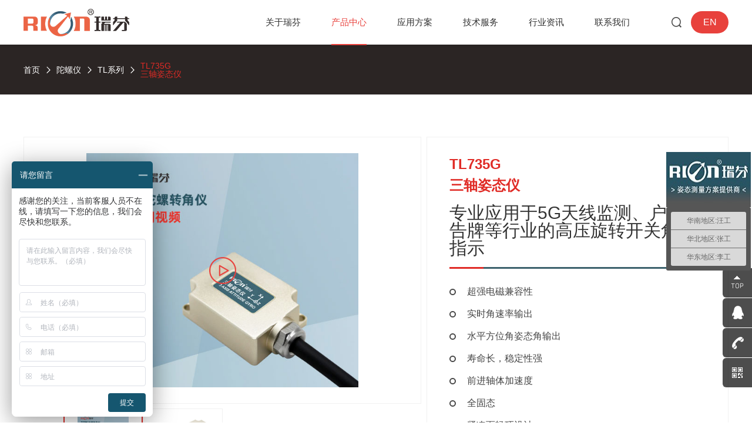

--- FILE ---
content_type: text/html; charset=utf-8
request_url: https://www.rion-tech.net/list_77/190.html
body_size: 9417
content:
<!DOCTYPE html>
<html lang="zh-CN">

<head>
    <title>陀螺仪、IMU姿态仪、陀螺转角仪、三轴姿态仪、三轴陀螺仪</title>
<meta charset="utf-8" />
<meta name="renderer" content="webkit|ie-comp|ie-stand" />
<meta http-equiv="X-UA-Compatible" content="IE=Edge,chrome=1" />
<meta name="keywords" content="陀螺仪、IMU姿态仪、陀螺转角仪、三轴姿态仪、三轴陀螺仪" />
<meta name="description" content="陀螺仪、IMU姿态仪、陀螺转角仪、三轴姿态仪、三轴陀螺仪" />
<meta name="author" content="http://www.szmynet.com/" />
<meta name="viewport" content="initial-scale=1.0,width=device-width,height=device-height,minimum-scale=1.0,maximum-scale=1.0,user-scalable=no" />
<meta http-equiv="Cache-Control" content="no-transform" />
<meta http-equiv="Cache-Control" content="no-siteapp" />
<link rel="Shortcut Icon" href="/static/upload/other/20211209/1639016120886383.ico">

<link rel="stylesheet" type="text/css" href="/template/default/css/reset.css?v=20251125163446" />
<link rel="stylesheet" type="text/css" href="/template/default/css/animate.css?v=20210806133310" />
<link rel="stylesheet" type="text/css" href="/template/default/css/common.css?v=20220509173038" />
<script src="/template/default/js/jquery.min.js?v=20211108145952"></script>
<script src="/template/default/js/wow.js?v=20210805102927"></script>
<script src="/template/default/js/common.js?v=20220509172422"></script>
<script src="/template/default/js/lazysizes.min.js?v=20251125163104" async></script>

<meta name="baidu-site-verification" content="codeva-wPfk9w5YoJ" />

<!-- TikTok Pixel Code -->
<script>
    !function (w, d, t) {
    w.TiktokAnalyticsObject=t;var ttq=w[t]=w[t]||[];ttq.methods=["page","track","identify","instances","debug","on","off","once","ready","alias","group","enableCookie","disableCookie"],ttq.setAndDefer=function(t,e){t[e]=function(){t.push([e].concat(Array.prototype.slice.call(arguments,0)))}};for(var i=0;i<ttq.methods.length;i++)ttq.setAndDefer(ttq,ttq.methods[i]);ttq.instance=function(t){for(var e=ttq._i[t]||[],n=0;n<ttq.methods.length;n++)ttq.setAndDefer(e,ttq.methods[n]);return e},ttq.load=function(e,n){var i="https://analytics.tiktok.com/i18n/pixel/events.js";ttq._i=ttq._i||{},ttq._i[e]=[],ttq._i[e]._u=i,ttq._t=ttq._t||{},ttq._t[e]=+new Date,ttq._o=ttq._o||{},ttq._o[e]=n||{};n=document.createElement("script");n.type="text/javascript",n.async=!0,n.src=i+"?sdkid="+e+"&lib="+t;e=document.getElementsByTagName("script")[0];e.parentNode.insertBefore(n,e)};				  ttq.load('CEQF3NBC77UEIONIJ12G');		  ttq.page();		}(window, document, 'ttq');
</script>
<!-- TikTok Pixel Code -->


    <link rel="stylesheet" type="text/css" href="/template/default/swiper/swiper.min.css?v=20210805102927">
    <link rel="stylesheet" type="text/css" href="/template/default/css/pages.css?v=20251223134104" />
</head>

<body>
    <!-- Header -->
    <div class="Header-wrapper">
        <div class="contain clearFix">
            <a href="/" class="Header-logo"><img src="/static/upload/image/20220601/1654073973472146.png" alt="logo"></a>
            <div class="Header-navclick clearFix"><span></span></div>
            <div class="Header-lang">
                <div class="Header-lang-mix">
                    <a href="/en" class="Header-lang-menu active"><span>EN</span></a>
                </div>
            </div>
            <div class="Header-search">
                <div class="Header-search-click"></div>
                <div class="Header-search-item">
                    <div class="contain">
                        <form action="/search" method="get">
                            <button type="submit" id="searchSubmit"></button>
                            <input type="text" name="keyword" id="searchText" placeholder="搜索..." autocomplete="off">
                        </form>
                    </div>
                </div>
            </div>
            <div class="Header-navbar clearFix">
                <ul class="navbarScroll">
                    <!-- 选中 li 添加class="active" -->
                    
                    <li class="">
                        <a href="/about" class="Header-menu">关于瑞芬</a>
                        <i class="Header-arrow"></i>
                        <div class="Header-drop">
                            
                            <a href="/about#introduction">瑞芬简介</a>
                            
                            <a href="/about#history">瑞芬历程</a>
                            
                            <a href="/about#honor">瑞芬资质</a>
                            
                            
                        </div>
                    </li>
                    
                    <li class="active">
                        <a href="/list_94" class="Header-menu">产品中心</a>
                        <i class="Header-arrow"></i>
                        <div class="Header-drop">
                            
                            <a href="/list_94">动态倾角仪</a>
                            
                            <a href="/list_34">倾角传感器</a>
                            
                            <a href="/list_45">倾角开关</a>
                            
                            <a href="/list_23">电子罗盘</a>
                            
                            <a href="/list_41">电子水平仪</a>
                            
                            <a href="/list_48">加速度计</a>
                            
                            <a href="/list_77">陀螺仪</a>
                            
                            <a href="/list_52">寻北仪</a>
                            
                            <a href="/list_79">AHRS</a>
                            
                            <a href="/list_40">IMU&amp;INS惯导</a>
                            
                            
                        </div>
                    </li>
                    
                    <li class="">
                        <a href="/application" class="Header-menu">应用方案</a>
                        <i class="Header-arrow"></i>
                        <div class="Header-drop">
                            
                            <a href="/list_96">姿态控制</a>
                            
                            <a href="/list_20">能源电力</a>
                            
                            <a href="/list_21">物联网关</a>
                            
                            <a href="/list_28">工程机械</a>
                            
                            <a href="/list_80">测量测绘</a>
                            
                            <a href="/list_81">房屋建筑</a>
                            
                            <a href="/list_64">地质监测</a>
                            
                            <a href="/list_56">桥梁建筑</a>
                            
                            <a href="/list_85">医疗器械</a>
                            
                            <a href="/list_59">船舶航测</a>
                            
                            <a href="/list_83">光伏测控</a>
                            
                            <a href="/list_84">智能工业</a>
                            
                            
                        </div>
                    </li>
                    
                    <li class="">
                        <a href="/list_17" class="Header-menu">技术服务</a>
                        <i class="Header-arrow"></i>
                        <div class="Header-drop">
                            
                            <a href="/list_17">产品视频</a>
                            
                            <a href="/After_sales_service">售后服务</a>
                            
                            
                        </div>
                    </li>
                    
                    <li class="">
                        <a href="/company-news" class="Header-menu">行业资讯</a>
                        <i class="Header-arrow"></i>
                        <div class="Header-drop">
                            
                            <a href="/company-news">企业新闻</a>
                            
                            <a href="/industry-news">行业新闻</a>
                            
                            
                        </div>
                    </li>
                    
                    <li class="">
                        <a href="/contact#contact" class="Header-menu">联系我们</a>
                        <i class="Header-arrow"></i>
                        <div class="Header-drop">
                            
                            <a href="/contact#contact">联系我们</a>
                            
                            <a href="/contact#message">在线留言</a>
                            
                            <a href="/contact#map">电子地图</a>
                            
                            
                        </div>
                    </li>
                    
                   
                </ul>
            </div>
        </div>
    </div>
    <!-- Container -->
    <div class="Container-wrapper">
        <div class="link-nav" style="margin-top: 66px;">
            <div class="contain">
                <a href="/">首页</a><i></i>
                
                <a href="/list_77">陀螺仪</a><i></i>
                <a href="/list_77">TL系列</a><i></i>
                <a href="javascript:;" class="active">TL735G<br>三轴姿态仪</a>
            </div>
        </div>
        <div class="detailszs">
            <div class="contain">
                <div class="detailszs-picture">
                    <div class="detailszs-banner">
                        <div class="swiper-container">
                            <div class="swiper-wrapper">

                                
                                <div class="swiper-slide detailszs-video">
                                    <img src="/static/upload/image/20220314/1647237139779607.jpg" alt="">
                                    <div class="detailszs-close"></div>
                                    <video src="/static/upload/other/20220216/1644993949110028.mp4" class="detailszs-tv" preload="auto" controls
                                        x-webkit-airplay="true" airplay="allow" webkit-playsinline="true"
                                        playsinline="true" x5-video-player-fullscreen="true" x5-video-player-type="h5"
                                        x5-video-orientation="portraint"></video>
                                    <i class="detailszs-player"></i>
                                </div>
                                

                                
                                <div class="swiper-slide">
                                    <img src="/static/upload/image/20211215/1639549489827402.jpg" alt="">
                                </div>
                                

                            </div>
                        </div>
                    </div>
                    <div class="detailszs-thumbs">
                        <div class="swiper-container swiper-no-swiping">
                            <div class="swiper-wrapper">
                                
                                <div class="swiper-slide thumbs">

                                    <img src="/static/upload/image/20220314/1647237139779607.jpg"
                                        alt="">

                                </div>
                                
                                
                                <div class="swiper-slide thumbs">
                                    <img src="/static/upload/image/20211215/1639549489827402.jpg" alt="">
                                </div>
                                

                            </div>
                        </div>
                        <script>
                            $('.detailszs-thumbs .swiper-slide').eq(0).addClass('active');
                        </script>
                        <a href="javascript:;" class="detailszs-btn prev"><img src="/template/default/images/pages/white_arrR.png" alt=""></a>
                        <a href="javascript:;" class="detailszs-btn next"><img src="/template/default/images/pages/white_Arr.png" alt=""></a>
                    </div>
                </div>
                <div class="detailszs-txt">
                    <span>TL735G<br>三轴姿态仪</span>
                    <h2>专业应用于5G天线监测、户外广告牌等行业的高压旋转开关角度指示</h2>
                    <div class="txt">
                        <p>
	超强电磁兼容性
</p>
<p>
	实时角速率输出
</p>
<p>
	水平方位角姿态角输出
</p>
<p>
	寿命长，稳定性强
</p>
<p>
	前进轴体加速度
</p>
<p>
	全固态
</p>
<p>
	紧凑而轻巧设计
</p>
<p>
	RS485输出可选
</p>
<p>
	DC9~36V供电
</p>
                    </div>
                </div>
            </div>
        </div>
        <div class="detailsjh">
            <div class="detailsjs-menu">
                <div class="contain">
                    <ul class="detailsjs-cat">
                        <li class="active"><i><img src="/template/default/images/pages/detailsjs-cat1.png" alt=""><img
                                    src="/template/default/images/pages/detailsjs-cat1H.png" alt=""></i>产品介绍</li>
                        <li><i><img src="/template/default/images/pages/detailsjs-cat2.png" alt=""><img
                                    src="/template/default/images/pages/detailsjs-cat2H.png" alt=""></i>应用范围</li>
                        <li><i><img src="/template/default/images/pages/detailsjs-cat3.png" alt=""><img
                                    src="/template/default/images/pages/detailsjs-cat3H.png" alt=""></i>性能参数</li>
                        <li><i><img src="/template/default/images/pages/detailsjs-cat4.png" alt=""><img
                                    src="/template/default/images/pages/detailsjs-cat4H.png" alt=""></i>尺寸图</li>
                        <li><i><img src="/template/default/images/pages/detailsjs-cat5.png" alt=""><img
                                    src="/template/default/images/pages/detailsjs-cat5H.png" alt=""></i>资料下载</li>
                    </ul>
                </div>
            </div>
            <div class="detailsjs-cont com-point-item">
                <div class="contain">
                    <div class="detailsjs-txt">
                        <div class="details-title">
                            <h2>产品介绍</h2>
                        </div>
                        <div class="detailsjs-intro">
                            <p>	<span style="font-size:16px;">&nbsp; &nbsp; &nbsp; &nbsp;TL735G是一款瑞芬科技基于MEMS惯性测量平台开发的一款高精度三轴姿态仪，通过对陀螺仪的角速率进行动态姿态算法，实时输出物体的水平方位角度；角速率。产品内部集成瑞芬公司的惯性导航算法，构建kalman滤波模型，实时反馈系统误差防止系统发散，可有效抑制陀螺仪短时间漂移问题。</span></p><p>	<span style="font-size:16px;">&nbsp; &nbsp; &nbsp; &nbsp;该款产品方位角具有掉电保存功能，适用于5G天线监测、户外广告牌等行业的高压旋转开关角度指示。</span></p>
                        </div>
                    </div>
                </div>
            </div>
            <div class="detailsfw com-point-item">
                <div class="details-title">
                    <h2>应用范围</h2>
                </div>
                <div class="detailsfw-loop">
                    <div class="swiper-container">
                        <div class="swiper-wrapper">
                            <div class="swiper-slide">	<div class="detailsfw-show">		<img src="/core/extend/kindeditor/attached/image/20230311/20230311160626_71584.png" alt="" width="602" height="334" title="" align="" /> 		<div class="detailsfw-intro">			<h2>				5G天线监测			</h2><i></i> 		</div>	</div></div><div class="swiper-slide">	<div class="detailsfw-show">		<img src="/core/extend/kindeditor/attached/image/20230311/20230311160830_86377.jpg" alt="" width="602" height="371" title="" align="" /> 		<div class="detailsfw-intro">			<h2>				户外广告牌			</h2><i></i> 		</div>	</div></div><div class="swiper-slide">	<div class="detailsfw-show">		<img src="/core/extend/kindeditor/attached/image/20230311/20230311161003_82033.jpg" alt="" /> 		<div class="detailsfw-intro">			<h2>				天线塔杆监测			</h2><i></i> 		</div>	</div></div><div class="swiper-slide">	<div class="detailsfw-show">		<img src="/core/extend/kindeditor/attached/image/20230311/20230311171148_15241.jpg" alt="" width="602" height="418" title="" align="" /> 		<div class="detailsfw-intro">			<h2>				户外大型广告牌			</h2><i></i> 		</div>	</div></div>
                        </div>
                    </div>
                    <div class="detailsfw-prev"></div>
                    <div class="detailsfw-next"></div>
                </div>
            </div>
            <div class="detailscs com-point-item ">
                <div class="contain">
                    <div class="detailscs-table">	<div class="detailscs-scroll">		<div class="detailscs-intro">			<h2>				性能指标			</h2>		</div>		<table border="1">			<tbody>				<tr>					<td>						<p>							TL735G						</p>					</td>					<td>						<p>							参数						</p>					</td>				</tr>				<tr>					<td>						<p>							方位角测量轴向						</p>					</td>					<td>						<p>							Z轴方位角度&nbsp;±180°						</p>					</td>				</tr>				<tr>					<td>						<p>							采集带宽						</p>					</td>					<td>						<p>							>100Hz						</p>					</td>				</tr>				<tr>					<td>						<p>							方位角分辨率						</p>					</td>					<td>						<p>							0.01°						</p>					</td>				</tr>				<tr>					<td>						<p>							方位角精度（RMS）						</p>					</td>					<td>						<p>							<0.5°						</p>					</td>				</tr>				<tr>					<td>						<p>							非线性						</p>					</td>					<td>						<p>							0.1% of FS						</p>					</td>				</tr>				<tr>					<td>						<p>							俯仰精度（RMS）						</p>					</td>					<td>						<p>							0.1°&nbsp;&nbsp;RMS						</p>					</td>				</tr>				<tr>					<td>						<p>							横滚精度（RMS）						</p>					</td>					<td>						<p>							动态0.5°、静态0.1° &nbsp;RMS						</p>					</td>				</tr>				<tr>					<td>						<p>							倾斜分辨率						</p>					</td>					<td>						<p>							0.01°						</p>					</td>				</tr>				<tr>					<td>						<p>							倾斜范围						</p>					</td>					<td>						<p>							横滚± 180º，俯仰±90º						</p>					</td>				</tr>				<tr>					<td>						<p>							陀螺仪角速率						</p>					</td>					<td>						<p>							±125&nbsp;°/s（其他角速率可定制）						</p>					</td>				</tr>				<tr>					<td>						<p>							加速度量程						</p>					</td>					<td>						<p>							±2g						</p>					</td>				</tr>				<tr>					<td>						<p>							加速度分辩率						</p>					</td>					<td>						<p>							0.1°						</p>					</td>				</tr>				<tr>					<td>						<p>							加速度精度（RMS）						</p>					</td>					<td>						<p>							0.5mg						</p>					</td>				</tr>				<tr>					<td>						<p>							默认数据输出类型						</p>					</td>					<td>						<p>							欧拉角						</p>					</td>				</tr>				<tr>					<td>						<p>							默认方位角测量范围						</p>						<p>							（数据输出类型为欧拉角）						</p>					</td>					<td>						<p>							±180°						</p>					</td>				</tr>				<tr>					<td>						<p>							启动时间						</p>					</td>					<td>						<p>							5s（静止）振动<10mg						</p>					</td>				</tr>				<tr>					<td>						<p>							输入电压						</p>					</td>					<td>						<p>							9~36V，默认+24VDC，12mA						</p>					</td>				</tr>				<tr>					<td>						<p>							电流						</p>					</td>					<td>						<p>							40mA						</p>					</td>				</tr>				<tr>					<td>						<p>							工作温度						</p>					</td>					<td>						<p>							-40℃ ~ +85℃						</p>					</td>				</tr>				<tr>					<td>						<p>							储存温度						</p>					</td>					<td>						<p>							-40℃ ~ +85℃						</p>					</td>				</tr>				<tr>					<td>						<p>							振动						</p>					</td>					<td>						<p>							5g~10g						</p>					</td>				</tr>				<tr>					<td>						<p>							冲击						</p>					</td>					<td>						<p>							200g pk，2ms，½sine						</p>					</td>				</tr>				<tr>					<td>						<p>							工作寿命						</p>					</td>					<td>						<p>							10年						</p>					</td>				</tr>				<tr>					<td>						<p>							启动时间						</p>					</td>					<td>						<p>							5-6秒，静止放置（加速度<0.01g）						</p>					</td>				</tr>				<tr>					<td>						<p>							最大采样速率						</p>					</td>					<td>						<p>							100次/秒						</p>					</td>				</tr>				<tr>					<td>						<p>							串口通信速率						</p>					</td>					<td>						<p>							默认9600波特率						</p>					</td>				</tr>				<tr>					<td>						<p>							输出信号						</p>					</td>					<td>						<p>							RS485						</p>					</td>				</tr>				<tr>					<td>						<p>							平均无故障工作时间						</p>					</td>					<td>						<p>							≥98000小时/次						</p>					</td>				</tr>				<tr>					<td>						<p>							绝缘电阻						</p>					</td>					<td>						<p>							≥100兆欧						</p>					</td>				</tr>				<tr>					<td>						<p>							抗冲击						</p>					</td>					<td>						<p>							100g@11ms、三轴向(半正弦波)						</p>					</td>				</tr>				<tr>					<td>						<p>							抗振动						</p>					</td>					<td>						<p>							10grms、10～1000Hz						</p>					</td>				</tr>				<tr>					<td>						<p>							防水等级						</p>					</td>					<td>						<p>							IP67						</p>					</td>				</tr>				<tr>					<td>						<p>							电缆线						</p>					</td>					<td>						<p>							标配1米电缆线						</p>					</td>				</tr>				<tr>					<td>						<p>							重量						</p>					</td>					<td>						<p>							35g(不含电缆线)						</p>					</td>				</tr>			</tbody>		</table>	</div></div>
                </div>
            </div>
            <div class="detailstp com-point-item">
                <div class="contain">
                    <div class="details-title">
                        <h2>尺寸图</h2>
                    </div>
                    <div class="detailstp-items">
                        <div class="detailstp-img">	<img src="/core/extend/kindeditor/attached/image/20230311/20230311170138_80311.jpg" alt="" width="590" height="337" title="" align="" /> </div><div class="detailstp-cont">	<h2>		尺寸说明	</h2>	<ul class="detailstp-list">		<li>			<h6>				外壳尺寸			</h6>			<p>				L40×W30×H14.5mm			</p>		</li>		<li>			<h6>				安装尺寸			</h6>			<p>				L35×W25×H3.5mm			</p>		</li>		<li>			<h6>				安装螺丝			</h6>			<p>				2颗M3螺丝			</p>		</li>	</ul></div>
                    </div>
                </div>
            </div>
            
            <div class="detailsxz com-point-item" style="background-image: url('/template/default/images/pages/detailsxz_Bj.jpg');">
                <div class="contain">
                    <div class="details-title white">
                        <h2>规格书及软件下载</h2>
                        <p>* 瑞芬产品规格书请联系在线销售工程师获取，或致电0755-29657137获取。</p>
                    </div>
                    
                    <div class="detailsxz-loop">
                        <div class="swiper-container">
                            <div class="swiper-wrapper">
                                
                                <div class="swiper-slide">
                                    <div class="detailsxz-show">
                                        <h2>软件下载</h2>
                                        <div class="detailsxz-item">
                                            <div class="detailsxz-img"><img src="/template/default/images/pages/detailsxz_pdf.png" alt="">
                                            </div>
                                            <div class="detailsxz-cont">
                                                <h6>瑞芬陀螺仪68协议上位机软件 V2.1</h6>
                                                <div class="detailsxz-intro">
                                                    <p>文件位置 ：规格书下载/TL系列/TL735G<br>三轴姿态仪</p>
                                                    <p>更新时间 ：2022-01-12 15:18</p>
                                                    <p>文件大小 ：3.6MB</p>
                                                    <p>文件格式 ：zip</p>
                                                </div>
                                                <a href="/static/upload/other/20230605/1685926791739147.zip" download="瑞芬陀螺仪68协议上位机软件 V2_1" class="detailsxz-btn">立即下载<i></i></a>
                                            </div>
                                        </div>
                                    </div>
                                </div>
                                
                                <div class="swiper-slide">
                                    <div class="detailsxz-show">
                                        <h2>软件下载</h2>
                                        <div class="detailsxz-item">
                                            <div class="detailsxz-img"><img src="/template/default/images/pages/detailsxz_pdf.png" alt="">
                                            </div>
                                            <div class="detailsxz-cont">
                                                <h6>瑞芬陀螺仪MODBUS协议上位机软件V2.1</h6>
                                                <div class="detailsxz-intro">
                                                    <p>文件位置 ：规格书下载/TL系列/TL735G<br>三轴姿态仪</p>
                                                    <p>更新时间 ：2022-10-10 09:52</p>
                                                    <p>文件大小 ：3.6MB</p>
                                                    <p>文件格式 ：</p>
                                                </div>
                                                <a href="/static/upload/other/20230605/1685926827127980.zip" download="瑞芬陀螺仪MODBUS协议上位机软件V2_1" class="detailsxz-btn">立即下载<i></i></a>
                                            </div>
                                        </div>
                                    </div>
                                </div>
                                
                                
                            </div>
                        </div>
                        <div class="swiper-pagination"></div>
                    </div>
                    
                </div>
            </div>
            
        </div>
         <div class="detailsrm">
             <div class="contain">
                <div class="hot-prod">
                    <div class="hot-title">
                        <h2>热门产品</h2>
                    </div>
                    <div class="hot-item clearFix">
                        <ul>
                            
                            <li>
                                <a href="/list_77/192.html" class="hot-link">
                                    <div class="hot-cont">
                                        <h2>TL720D<br>IMU动态姿态仪</h2>
                                        <p>瑞芬TL720IMU陀螺姿态仪新一代机器人车实现自动寻迹驾驶的必备导航组件，应用于AGV，农机自动导航等</p>
                                        <span class="hot-btn">了解详情<i></i></span>
                                    </div>
                                    <div class="hot-img">
                                        <img src="/static/upload/image/20230310/1678413500508954.png" alt="">
                                    </div>
                                </a>
                            </li>
                            
                            <li>
                                <a href="/list_77/191.html" class="hot-link">
                                    <div class="hot-cont">
                                        <h2>TL725D<br>IMU陀螺仪</h2>
                                        <p>新一代自动化精准农业控制的必备组件</p>
                                        <span class="hot-btn">了解详情<i></i></span>
                                    </div>
                                    <div class="hot-img">
                                        <img src="/static/upload/image/20230310/1678431810270483.png" alt="">
                                    </div>
                                </a>
                            </li>
                            
                            <li>
                                <a href="/list_77/158.html" class="hot-link">
                                    <div class="hot-cont">
                                        <h2>TL740D<br>高精度陀螺转角仪</h2>
                                        <p>AGV车、机器人实现自动寻迹驾驶的必备导航组件</p>
                                        <span class="hot-btn">了解详情<i></i></span>
                                    </div>
                                    <div class="hot-img">
                                        <img src="/static/upload/image/20230310/1678434186451021.png" alt="">
                                    </div>
                                </a>
                            </li>
                            
                            
                        </ul>
                    </div>
                </div>
             </div>
         </div>
    </div>
    <script>
        var num=$('.hot-item li').length;
       
        if(num==0){
            $('.detailsrm').hide();
        }
    </script>
    <!-- 视频弹窗 -->
    <div class="popVideo">
        <div class="popVideo-items"><i class="popVideo-close"></i>
            <div class="popVideo-video"></div>
        </div>
    </div>
    <!-- Footer -->
    <!-- 置顶 -->
<!--<div class="backTop"></div>-->

<!-- sideBar -->
<div class="sideBar-wrapper">
    <ul>
        <li class="backTop"><a href="javascript:void(0);"><img src="/template/default/images/common/side-1.png" alt=""></a></li>
        <li class="relQq"><a href="tencent://message/?uin=2851133086&amp;Menu=yes"><img src="/template/default/images/common/side-2.png" alt="">点击咨询</a></li>
        <li class="relDh"><a href="tel:0755-29657137"><img src="/template/default/images/common/side-3.png" alt="">0755-29657137</a></li>
        <li class="relEwm">
            <a href="javascript:void(0);"><img src="/template/default/images/common/side-4.png" alt=""></a>
            <div class="sideBar-wrapper-ewm"><img src="/static/upload/image/20211215/1639555453269554.png" alt=""></div>
        </li>
    </ul>
</div>

<div class="Footer-wrapper">
        <div class="Footer-items">
            <div class="contain">
                <div class="Footer-navbar">
                    <ul>
                        
                        <li>
                            <div class="Footer-menu">关于瑞芬</div>
                            <div class="Footer-drop">
                                
                                <a href="/about#introduction">瑞芬简介</a>
                                
                                <a href="/about#history">瑞芬历程</a>
                                
                                <a href="/about#honor">瑞芬资质</a>
                                
                                
                            </div>
                            <div class="Footer-drop-long"></div>
                        </li>
                        
                        <li>
                            <div class="Footer-menu">产品中心</div>
                            <div class="Footer-drop">
                                
                                <a href="/list_94">动态倾角仪</a>
                                
                                <a href="/list_34">倾角传感器</a>
                                
                                <a href="/list_45">倾角开关</a>
                                
                                <a href="/list_23">电子罗盘</a>
                                
                                <a href="/list_41">电子水平仪</a>
                                
                                <a href="/list_48">加速度计</a>
                                
                                <a href="/list_77">陀螺仪</a>
                                
                                <a href="/list_52">寻北仪</a>
                                
                                <a href="/list_79">AHRS</a>
                                
                                <a href="/list_40">IMU&amp;INS惯导</a>
                                
                                
                            </div>
                            <div class="Footer-drop-long"></div>
                        </li>
                        
                        <li>
                            <div class="Footer-menu">应用方案</div>
                            <div class="Footer-drop">
                                
                                <a href="/list_96">姿态控制</a>
                                
                                <a href="/list_20">能源电力</a>
                                
                                <a href="/list_21">物联网关</a>
                                
                                <a href="/list_28">工程机械</a>
                                
                                <a href="/list_80">测量测绘</a>
                                
                                <a href="/list_81">房屋建筑</a>
                                
                                <a href="/list_64">地质监测</a>
                                
                                <a href="/list_56">桥梁建筑</a>
                                
                                <a href="/list_85">医疗器械</a>
                                
                                <a href="/list_59">船舶航测</a>
                                
                                <a href="/list_83">光伏测控</a>
                                
                                <a href="/list_84">智能工业</a>
                                
                                
                            </div>
                            <div class="Footer-drop-long"></div>
                        </li>
                        
                        <li>
                            <div class="Footer-menu">技术服务</div>
                            <div class="Footer-drop">
                                
                                <a href="/list_17">产品视频</a>
                                
                                <a href="/After_sales_service">售后服务</a>
                                
                                
                            </div>
                            <div class="Footer-drop-long"></div>
                        </li>
                        
                        <li>
                            <div class="Footer-menu">行业资讯</div>
                            <div class="Footer-drop">
                                
                                <a href="/company-news">企业新闻</a>
                                
                                <a href="/industry-news">行业新闻</a>
                                
                                
                            </div>
                            <div class="Footer-drop-long"></div>
                        </li>
                        
                        <li>
                            <div class="Footer-menu">联系我们</div>
                            <div class="Footer-drop">
                                
                                <a href="/contact#contact">联系我们</a>
                                
                                <a href="/contact#message">在线留言</a>
                                
                                <a href="/contact#map">电子地图</a>
                                
                                
                            </div>
                            <div class="Footer-drop-long"></div>
                        </li>
                        
                        
                    </ul>
                    <div class="Footer-phone">联系我们：0755-29657137</div>
                </div>
                <div class="Footer-code">
                    <div class="Footer-code-logo">
                        <img src="/static/upload/image/20220114/1642147115536034.png" alt="flogo">
                    </div>
                    <div class="Footer-code-mix">
                        <div class="Footer-code-whact">
                            <p>SINCE2008 · 姿态测量方案提供商</p>
                        </div>
                        <a href="javascript:void(0);" class="Footer-code-icon">
                            <img src="/template/default/images/common/Ficon5W.svg" alt="">
                            <div class="FooterCode-img"><img src="/static/upload/image/20211215/1639555453269554.png" alt=""></div>
                        </a>
                    </div>
                </div>
            </div>
        </div>
        <div class="Footer-copyright">
            <div class="contain clearFix">
                <div class="Footer-copyright-link">
                    <p>Copyright © 瑞芬科技 版权所有 <a href="https://beian.miit.gov.cn/" target="_blank" >粤ICP备14030141号</a></p>
                    <a href="javascript:void(0);">
                        <img src="/template/default/images/common/Ficon5W.svg" alt="">
                        <div class="FooterCode-img"><img src="/static/upload/image/20211215/1639555453269554.png" alt="二维码"></div>
                    </a>
                    <a href="https://weibo.com/RionTechnology/" target="_blank">
                        <img src="/template/default/images/common/Ficon11W.svg" alt="微博">
                    </a>
                </div>
                <!--<div class="Footer-copyright-info">-->
                <!--    <a href="">ENGLISH（英文版）</a>-->
                <!--    <a href="http://www.szmynet.com/" target="_blank">网站建设：卓越迈创</a>-->
                <!--</div>-->
            </div>
        </div>
    </div>

<!--爱番番-->
<script>
var _hmt = _hmt || [];
(function() {
  var hm = document.createElement("script");
  hm.src = "https://hm.baidu.com/hm.js?c86705d3c5c08bff41fbdc2e4f13b6b1";
  var s = document.getElementsByTagName("script")[0]; 
  s.parentNode.insertBefore(hm, s);
})();
</script>

    <script src="/template/default/swiper/swiper.min.js?v=20210805102927"></script>
    <script type="text/javascript">
        $(function () {
            var banner = new Swiper('.detailszs-banner .swiper-container', {
                // autoplay:4000,
                navigation: {nextEl:'.detailszs-btn.next',prevEl:'.detailszs-btn.prev'},
                on: {slideChangeTransitionStart: function(swiper){comTeamMove2(this.activeIndex,banner,thumbs);}},
            });
            var thumbs = new Swiper('.detailszs-thumbs .swiper-container', {
                slidesPerView:4,
                // autoplay:4000,
                breakpoints:{1000:{spaceBetween:10,},640:{ slidesPerView:4,}}
            });
            $(".thumbs").bind("click",function(){
                if($(this).hasClass("active")) return false;
                $(".thumbs").removeClass("active");
                $(this).addClass("active");
                banner.slideTo($(".thumbs").index($(this)))
            });
            function comTeamMove(way,galleryTop,galleryThumbs){
                var nIndex = $(".thumbs").index($(".thumbs.active"))
                console.log(nIndex);
                if(way == "prev"){var wIndex = nIndex - 1 < 0 ? nIndex = $(".thumbs").length - 1 : nIndex - 1;}
                if(way == "next"){var wIndex = nIndex + 1 > $(".thumbs").length - 1 ? nIndex = 0 : nIndex + 1;}
                comTeamMove2(wIndex,galleryTop,galleryThumbs);
            }

            function comTeamMove2(index,galleryTop,galleryThumbs){
                $(".thumbs").removeClass("active");
                $(".thumbs").eq(index).addClass("active");
                galleryTop.slideTo(index);
                galleryThumbs.slideTo(index);
            }

                //video
            $('.detailszs-player').click(function (){
                $('.detailszs-tv').fadeIn(280).trigger('play');
                $(this).fadeOut(280);
                $('.detailszs-close').fadeIn();
            });
              $(".detailszs-close").click(function(){
                $('.detailszs-tv').trigger('pause');
                $('.detailszs-tv,.detailszs-close').fadeOut(280);
                $('.detailszs-player').fadeIn();
              });

            function subNav(){
                  var topArr = [];
                  var navHeight = $(".Header-wrapper").height();
                  $(".com-point-item").each(function () {
                      var top = $(this).offset().top;
                      topArr.push(top);
                  });
                  //导航点击
                  var itemPadding = 60;
                  $(".detailsjs-cat li").click(function () {
                      var index = $(this).index();
                      $(this).removeClass('active');
                      $(this).addClass('active').siblings().removeClass('active');
                      asideNavTb();
                      $("html,body").stop().animate({
                          "scrollTop": topArr[index] - navHeight - itemPadding
                      }, 500);
                  });
                  //样式同步
                  function asideNavTb() {
                      for (var i = 0; i < topArr.length; i++) {
                          if ($(window).scrollTop() > topArr[i] - $(window).height() / 3) {
                              $('.detailsjs-cat li').eq(i).addClass('active').siblings().removeClass('active');
                          } else {
                              return;
                          }
                      }
                  }
              
                  // 滚动事件监听
                  $(window).scroll(function () {
                        asideNavTb();
                  });
              }
              subNav();

            var detailsfw = new Swiper('.detailsfw-loop .swiper-container',{
                loop:true,
                slidesPerView:3,
                centeredSlides : true,
                spaceBetween : 28,
                navigation: {nextEl:'.detailsfw-next',prevEl:'.detailsfw-prev'},
                breakpoints:{1000:{spaceBetween:20,},640:{ slidesPerView:1,}}
            })

            var detailsxz = new Swiper('.detailsxz-loop .swiper-container',{
                // loop:true,
                slidesPerView:2,
                spaceBetween : 28,
                pagination: {el: '.detailsxz-loop .swiper-pagination',clickable :true},
                breakpoints:{1000:{spaceBetween:20,},640:{ slidesPerView:1,}}
            })

        });
        wow = new WOW({boxClass: 'wow',animateClass: 'animated',offset: 0,mobile: false,live: true});
        wow.init();
    </script>
<script src='/?p=/Do/visits/id/190' async='async'></script>
</body>

</html>

--- FILE ---
content_type: text/css
request_url: https://www.rion-tech.net/template/default/css/reset.css?v=20251125163446
body_size: 1934
content:
@charset "utf-8";
*{box-sizing:border-box;}
*::before, *::after{box-sizing:border-box;}
*:focus{outline:none;}
body, h1, h2, h3, h4, h5, h6, hr, p, blockquote, dl, dt, dd, ul, ol, li, pre, form, fieldset, legend, button, input, textarea, th, td{margin: 0;padding: 0;}
body {background:#fff;-webkit-text-size-adjust:100%;color: #666;overflow-x: hidden;}
h1, h2, h3, h4, h5, h6{font-size: 100%;font-weight: normal;overflow: visible;line-height: 1.4;}
address, cite, dfn, var{font-style: normal;}
code, kbd, pre, samp{font-family: courier new, courier, monospace; }
small{font-size: 12px;}
ul, ol{list-style-type: none;margin: 0;padding: 0;}
ul, ol, li{list-style: none;}
a{color: inherit;text-decoration: none;cursor: pointer;border: 0;user-select: none;}
sup, sub{font-size: inherit;display: inline-block;line-height: 1;transform: scale(0.8);}
sup{vertical-align: text-top;margin: -4px 0 0 2px;}
sub{vertical-align: text-bottom;margin: 0 0 0 2px;}
span{line-height: inherit;}
legend{color: #000;}
fieldset, img{border: 0;}
button, input, select, textarea{font-size: 100%;border-radius: 0;}
button{border:0;background-color:none;outline:none;-webkit-appearance: none;}
select{border: none;appearance:none;-moz-appearance:none;-webkit-appearance:none;background: url('../images/common/select.svg') no-repeat right 10px center/14px auto;}
textarea{resize:none;}
select, button, input, img{vertical-align: middle;}
table{border-collapse: collapse; border-spacing: 0; }
article, aside, details, figcaption, figure, footer, header, hgroup, menu, nav, section, summary, time, mark, audio, video{display: block;margin: 0;padding: 0;}
mark{background: #ff0;}
input{border: none;appearance:none;-moz-appearance:none;outline:none;-webkit-appearance: none;}
input:focus{outline:none;}

/* =========================================自定义=========================================== */
/* IE提示 */
.popIE{display: none;position: fixed;z-index: 999999999;width: 100%;height: 100%;top: 0;left: 0;background: rgba(0, 0, 0, 0.5);}
.popIE-contain{position: absolute;background: #fff;width: 440px;left: 50%;top: 100px;margin-left: -220px;padding: 40px 20px;text-align: center;border-radius: 6px;box-shadow: 0 4px 16px 2px rgba(255, 255, 255, 0.2);}
.popIE-hint{font-size: 16px;color: #ff0000;}
.popIE-link{width: 100%;margin-top: 16px;font-size: 0;}
.popIE-link span, .popIE-link a{display: inline-block;vertical-align: middle;font-size: 14px;line-height: 1.2;color: #666;}
.popIE-link a{margin-right: 12px;text-decoration: underline;transition: all .4s ease;}
.popIE-link a:last-child{margin-right: 0;}
.popIE-link a:hover{color: #0014ff;}
.popIE-close{position: absolute;width: 36px;height: 36px;right: 0;top: 0;background: url('../images/common/popIE.svg') no-repeat center/16px auto;cursor: pointer;}
/* 清除浮动 */
.clearFix {*zoom:1}
.clearFix:before, .clearFix:after {display:table;content:""}
.clearFix:after {clear:both}
/* placeholder样式 */
input::-webkit-input-placeholder, textarea::-webkit-input-placeholder{color: #999;font-size: 16px;}
input:-moz-placeholder, textarea:-moz-placeholder{color: #999;font-size: 16px;}
input::-moz-placeholder, textarea::-moz-placeholder{color: #999;font-size: 16px;}
input:-ms-input-placeholder, textarea:-ms-input-placeholder{color: #999;font-size: 16px;}
/* HTML滚动条样式 */
html::-webkit-scrollbar {width: 6px;}
html::-webkit-scrollbar-thumb {background: #000;}
html::-webkit-scrollbar-track {background: #f1f1f1;}
html{scrollbar-color:#000 #f1f1f1;scrollbar-width:thin;}
html{scrollbar-face-color: #000;scrollbar-shadow-color: #000;scrollbar-arrow-color: #000;scrollbar-track-color: #f1f1f1;}
/* 引入字体 */
/*@font-face{font-family:'';src: url('../fonts');}*/
/* 行间距 */
h1, h2, h3, h4, h5, h6, p{line-height: 1.28;}
/* 
    设置默认字体
    "宋体", "SimSun", "\5B8B\4F53"
    "黑体", "SimHei", "\9ED1\4F53"
    "楷体", "KaiTi", "\6977\4F53"
    "微软雅黑", "Microsoft Yahei", "\5FAE\8F6F\96C5\9ED1"
    "微软正黑体", "Microsoft JhengHei", "\5FAE\x8F6F\6B63\9ED1\4F53"
    "思源黑体 CN", "Source Han Sans CN", "noto sans"
    "思源宋体", "Source Han Serif SC"
*/
body,button, input, select, textarea{font: 14px/1.5 "思源黑体 CN", "Source Han Sans CN", "noto sans", Arial, tahoma, Helvetica, sans-serif;}

/* font-weight对应：Light=300, Regular=400, Medium=500, Bold=700 */

/* 文字竖排 */
.verticalWords{writing-mode: vertical-lr;writing-mode: tb-lr;white-space: nowrap;}
/* 文字限制一行 */
.lineLimit{overflow:hidden;white-space:nowrap;text-overflow:ellipsis;}
/* 文字限制多行 修改行数-webkit-line-clamp: 2;【兼容必须限高】 */
.lineLimits{overflow: hidden;-webkit-line-clamp: 2;display: -webkit-box;text-overflow: ellipsis;-webkit-box-orient: vertical;}


--- FILE ---
content_type: text/css
request_url: https://www.rion-tech.net/template/default/css/common.css?v=20220509173038
body_size: 4707
content:
@charset "utf-8";
/* ====================公共样式========================= */
/* 头部 */
.Header-wrapper{width: 100%;position: fixed;z-index: 99999;top: 0;left: 0;background: #fff;user-select: none;transition: all .4s ease;box-shadow: 0 2px 4px 0px rgba(0, 0, 0, 0.1);}
.Header-wrapper::after{content: "";width: 100%;height: 1px;position: absolute;background: rgba(0, 0, 0, 0.1);left: 0;bottom: 0;opacity: 0;transition: all .4s ease;}

.Header-logo{float: left;height: 76px;display: flex;align-items: center;position: relative;z-index: 999;}
.Header-logo img{height: auto;}

.Header-lang{float: right;position: relative;z-index: 999;height: 76px;display: flex;align-items: center;}
.Header-lang-mix{font-size: 0;}
.Header-lang-menu{font-size: 16px;color: #4b4b4b;display: inline-block;vertical-align: middle;margin-left: 14px;transition: color .4s ease;}
.Header-lang-menu:first-child{margin-left: 0;}
.Header-lang-menu:hover{color: #e8413c;}
.Header-lang-menu.active{color: #fff;width: 64px;height: 38px;line-height: 38px;text-align: center;background: #e8413c;border-radius: 19px;}

.Header-search{float: right;}
.Header-search-click{width: 50px;height: 76px;cursor: pointer;background: url('../images/common/search.png') no-repeat center /17px auto;position: relative;z-index: 999;}
.Header-search-click.active{background: url('../images/common/close.svg') no-repeat center/18px auto;}
.Header-search-item{display: none;position: absolute;width: 100%;height: 76px;line-height: 76px;top: 0;left: 0;background: #fff;z-index: 99;text-align: right;}
.Header-search-item .contain{padding-right: 150px;}
.Header-search-item.active{display: block;}
.Header-search-item input, .Header-search-item button{display: inline-block;vertical-align: middle;}
.Header-search-item input[type="text"]{width: 0px;height: 40px;border-bottom: 1px solid rgba(0, 0, 0, 0.1);font-size: 16px;color: #4b4b4b;}
.Header-search-item.active input[type="text"]{animation: HeaderSearch 0.8s ease both;}
@keyframes HeaderSearch{0%{width: 0;}100%{width: 520px;}}
.Header-search-item button{width: 50px;height: 40px;background: url('../images/common/search.png') no-repeat center /18px auto;cursor: pointer;margin-right: 0;}
body.onSearch .Header-navbar{visibility: hidden;opacity: 0;}

.Header-navbar{float: right;margin-right: 54px;visibility: visible;opacity: 1;transition: visibility .4s ease, opacity .4s ease;}
body.PC .Header-navbar{display: block !important;}
.Header-navbar li{display: inline-block;position: relative;}
.Header-menu{position: relative;margin: 0 28px;height: 76px;display: flex;align-items: center;font-size: 15px;color: #303030;transition: color .4s ease;}
.Header-menu::after{content: "";position: absolute;width: 0%;height: 2px;background: #e8413c;left: 0;right: 0;margin: 0 auto;bottom: -1px;z-index: 2;transition: all .4s ease;}
.Header-navbar li.active .Header-menu::after,.Header-navbar li:hover .Header-menu::after{width: 100%;}
.Header-navbar li:hover .Header-menu, .Header-navbar li.active .Header-menu{color: #e8413c !important;}
.Header-arrow{display: none;}
.Header-drop{display: none;position: absolute;background: #f7f7f7;top: 76px;left: 50%;width: 168px;margin-left: -84px;}
.Header-drop a{display: block;width: 100%;height: 54px;line-height: 54px;font-size: 14px;color: #303030;text-align: center;transition: all .4s ease;}
.Header-drop a.active, .Header-drop a:hover{background: #e02b26;color: #fff;}
.Header-navbar li:nth-child(2) .Header-drop{width:285px;}
.Header-navbar li:nth-child(3) .Header-drop{width:285px;}
.Header-navbar li:nth-child(2) .Header-drop a,.Header-navbar li:nth-child(3) .Header-drop a{width:50%;float:left;}


.Header-navclick{display: none;width: 24px;height: 66px;cursor: pointer;float: right;user-select: none;align-items: center;}
.Header-navclick span{width: 100%;height: 2px;background: #4b4b4b;display: block;position: relative;transition: all .2s linear;}
.Header-navclick span:before,.Header-navclick span:after{content: "";position: absolute;height: 2px;background: #4b4b4b;display: block;left: 0;width: 100%;transition: all .2s linear;}
.Header-navclick span:before{top: -7px;}
.Header-navclick span:after{top: 7px;}
.Header-navclick.active span{-moz-animation: buttonAnimation 0.3s ease forwards;-webkit-animation: buttonAnimation 0.3s ease forwards;animation: buttonAnimation 0.3s ease forwards;}
.Header-navclick.active span:before{-moz-animation: buttonAnimationBefore 0.3s ease forwards;-webkit-animation: buttonAnimationBefore 0.3s ease forwards;animation: buttonAnimationBefore 0.3s ease forwards; }
.Header-navclick.active span:after{-moz-animation: buttonAnimationAfter 0.3s ease forwards;-webkit-animation: buttonAnimationAfter 0.3s ease forwards;animation: buttonAnimationAfter 0.3s ease forwards;}
@-moz-keyframes buttonAnimationBefore {
    0% {-moz-transform: translateY(0px) rotate(0);transform: translateY(0px) rotate(0);}
    50% {-moz-transform: translateY(7px) rotate(0);transform: translateY(7px) rotate(0);}
    100% {-moz-transform: translateY(7px) rotate(45deg);transform: translateY(7px) rotate(45deg);}
}
@-webkit-keyframes buttonAnimationBefore {
    0% {-webkit-transform: translateY(0px) rotate(0);transform: translateY(0px) rotate(0);}
    50% {-webkit-transform: translateY(7px) rotate(0);transform: translateY(7px) rotate(0);}
    100% {-webkit-transform: translateY(7px) rotate(45deg);transform: translateY(7px) rotate(45deg);}
}
@keyframes buttonAnimationBefore {
    0% {-moz-transform: translateY(0px) rotate(0);-ms-transform: translateY(0px) rotate(0);-webkit-transform: translateY(0px) rotate(0);transform: translateY(0px) rotate(0);}
    50% {-moz-transform: translateY(7px) rotate(0);-ms-transform: translateY(7px) rotate(0);-webkit-transform: translateY(7px) rotate(0);transform: translateY(7px) rotate(0);}
    100% {-moz-transform: translateY(7px) rotate(45deg);-ms-transform: translateY(7px) rotate(45deg);-webkit-transform: translateY(7px) rotate(45deg);transform: translateY(7px) rotate(45deg);}
}
@-moz-keyframes buttonAnimationAfter {
    0% {-moz-transform: translateY(0) rotate(0);transform: translateY(0) rotate(0);}
    50% {-moz-transform: translateY(-7px) rotate(0);transform: translateY(-7px) rotate(0);}
    100% {-moz-transform: translateY(-7px) rotate(-45deg);transform: translateY(-7px) rotate(-45deg);}
}
@-webkit-keyframes buttonAnimationAfter {
    0% {-webkit-transform: translateY(0) rotate(0);transform: translateY(0) rotate(0);}
    50% {-webkit-transform: translateY(-7px) rotate(0);transform: translateY(-7px) rotate(0);}
    100% {-webkit-transform: translateY(-7px) rotate(-45deg);transform: translateY(-7px) rotate(-45deg);}
}
@keyframes buttonAnimationAfter {
    0% {-moz-transform: translateY(0) rotate(0);-ms-transform: translateY(0) rotate(0);-webkit-transform: translateY(0) rotate(0);transform: translateY(0) rotate(0);}
    50% {-moz-transform: translateY(-7px) rotate(0);-ms-transform: translateY(-7px) rotate(0);-webkit-transform: translateY(-7px) rotate(0);transform: translateY(-7px) rotate(0);}
    100% {-moz-transform: translateY(-7px) rotate(-45deg);-ms-transform: translateY(-7px) rotate(-45deg);-webkit-transform: translateY(-7px) rotate(-45deg);transform: translateY(-7px) rotate(-45deg);}
}
@-moz-keyframes buttonAnimation {
    0% {background: transparent;}
    50% {background: rgba(255, 255, 255, 0);}
    100% {background: rgba(255, 255, 255, 0);}
}
@-webkit-keyframes buttonAnimation {
    0% {background: transparent; }
    50% {background: rgba(255, 255, 255, 0);}
    100% {background: rgba(255, 255, 255, 0);}
}
@keyframes buttonAnimation {
    0% {background: transparent; }
    50% {background: rgba(255, 255, 255, 0);}
    100% {background: rgba(255, 255, 255, 0);}
}

/* 底部 */
.Footer-wrapper{width: 100%;background: #241f1e;position: relative;z-index: 9;}
.Footer-items{width: 100%;padding: 74px 0 84px;}
.Footer-items .contain{display: flex;justify-content: space-between;}
.Footer-navbar{width: 940px;position: relative;}
.Footer-navbar ul{display: flex;flex-wrap: wrap;justify-content: space-between;align-items: top;}
.Footer-navbar li{width: auto;}
.Footer-menu, .Footer-relation{font-size: 18px;color: #fff;display: block;line-height: 1;}
.Footer-drop, .Footer-relation-drop{width: 100%;margin-top: 12px;}
body.PC .Footer-drop{display: block !important;}
.Footer-drop a, .Footer-relation-drop p{display: block;font-size: 14px;color: #777;line-height: 1;padding: 5px 0;transition: all .4s ease;line-height: 24px;}
.Footer-drop a:hover{color: #fff;}
.Footer-relation-drop p{max-width: 240px;}
.Footer-code{/*width: 258px;*/float: right;margin-top: 50px;}
.Footer-code-logo{width: 100%;}
.Footer-code img{max-width: 100%;}
.Footer-code-mix{margin-top: 14px;width: 100%;}
.Footer-code p{font-size: 16px;color: #fff;line-height: 1;}
.Footer-drop{max-height: 170px;overflow: hidden;}
.Footer-drop-long{visibility: hidden;width: 100%;height: 24px;background: url('../images/common/arrDW.svg') no-repeat left 14px center/12px auto;cursor: pointer;opacity: 0.4;transition: opacity .4s ease;}
.Footer-drop-long:hover{opacity: 1;}
.Footer-drop-long.active{transform: rotate(180deg);background-position: right 14px center;}
.Footer-phone{font-size: 18px;color: #fff;font-weight: 600;text-align: right;position: absolute;right: 140px;bottom: 60px;}
.Footer-code-icon{display:none;vertical-align: middle;position: relative;}
.Footer-code-icon{width: 32px;text-align: center;margin: 0 5px;}
.Footer-code-icon>img{width: 26px;}
.FooterCode-img{display: none;width: 152px;height: 152px;padding: 6px;position: absolute;bottom: 34px;left: 50%;margin-left: -76px;background: #fff;border-radius: 4px;}
.FooterCode-img::after{content: "";display: block;width: 0px;height: 0px;border: 8px solid transparent;border-top-color: #fff;position: absolute;bottom: -16px;left: 50%;margin-left: -8px;}
.FooterCode-img img{width: 100%;height: 100%;object-fit: cover;}
.Footer-code-icon:hover .FooterCode-img{display: block;animation: FooterCode .6s ease-in-out both;}
@keyframes FooterCode{0%{transform: translateY(-14px);}100%{transform: translateY(0);}}


.Footer-copyright{width: 100%;background: #1c1817;padding: 22px 0;}
.Footer-copyright-link{text-align: center;font-size: 0;}
.Footer-copyright-info{float: right;font-size: 0;}
.Footer-copyright-link p, .Footer-copyright-link a, .Footer-copyright-info p, .Footer-copyright-info a{display: inline-block;vertical-align: middle;font-size: 12px;color: #777;position: relative;transition: all .4s ease;}
.Footer-copyright-info a:hover{color: #fff;}
.Footer-copyright-info a{margin-left: 16px;}
.Footer-copyright-info a:first-child{margin-left: 0;}
.Footer-copyright-link p{margin-right: 28px;}
.Footer-copyright-link a:first-child{width:auto;text-align: center;}
.Footer-copyright-link a{width: 42px;text-align: center;}
.Footer-copyright-link a>img{width: 24px;opacity: 0.4;transition: all .4s ease;}
.Footer-copyright-link a:hover>img{opacity: 1;}
.FooterCode-img{display: none;width: 152px;height: 152px;padding: 6px;position: absolute;bottom: 36px;left: 50%;margin-left: -76px;background: #fff;border-radius: 4px;}
.FooterCode-img::after{content: "";display: block;width: 0px;height: 0px;border: 8px solid transparent;border-top-color: #fff;position: absolute;bottom: -16px;left: 50%;margin-left: -8px;}
.FooterCode-img img{width: 100%;height: 100%;object-fit: cover;}
.Footer-copyright-link a:hover .FooterCode-img{display: block;animation: FooterCode .6s ease-in-out both;}
@keyframes FooterCode{0%{transform: translateY(-14px);}100%{transform: translateY(0);}}

/* 置顶 */
/*.backTop {display: none;right: 40px;bottom: 60px;width: 44px;height: 44px;border-radius: 4px;position: fixed;cursor: pointer;z-index: 9999; background: #e8413c url('../images/common/top.svg') no-repeat center/22px auto;}*/
/*@media all and (max-width:1599px) {.backTop {right: 30px;bottom: 40px;}}*/
/*@media all and (max-width:640px) {.backTop {right: 8px;bottom: 20px;width: 40px;height: 40px;background-size: 20px auto;}}*/

/* 侧栏 */
/*.sideBar-wrapper{position: fixed;top: 50%;right: 0;margin-top: -101px;width: 50px;height: 203px;z-index: 6666;}*/
.sideBar-wrapper{position: fixed;bottom: 60px;right: 0;width: 50px;height: 203px;z-index: 6666;}
.sideBar-wrapper ul li{height: 50px;position: absolute;left: 0;}
.sideBar-wrapper ul li.backTop{top: 0;width: 62px;}
.sideBar-wrapper ul li.relQq{top: 51px;width: 126px;transition: all .4s;}
.sideBar-wrapper ul li.relDh{top: 102px;width: 208px;transition: all .4s;}
.sideBar-wrapper ul li.relEwm{top: 153px;width: 62px;}
.sideBar-wrapper ul li a{display: block;font-family: "Microsoft Yahei";color: #fff;font-size: 14px;height: 50px;line-height: 50px;overflow: hidden;background-color: #000;opacity: .7;border-radius: 6px;}
.sideBar-wrapper ul li a img{display: block;float: left;width: 24px;height: 24px;margin: 12px 12px 14px 14px;}
.sideBar-wrapper ul li a:hover{background: #e02b26;opacity: 1;}
.sideBar-wrapper ul li.relQq:hover{left: -70px;}
.sideBar-wrapper ul li.relDh:hover{left: -152px;}
.sideBar-wrapper-ewm{position: absolute;top: -144px;left: -144px;background: url('../images/common/side-arr.png') no-repeat bottom right;width: 140px;height: 149px;padding-bottom: 9px;display: none;}
.sideBar-wrapper-ewm img{display: block;background-color: #FFF;width: 140px;height: 140px;}
.sideBar-wrapper ul li.relEwm:hover .sideBar-wrapper-ewm{display: block;}
@media all and (max-width:1000px) {
    /*.sideBar-wrapper{display: none;}*/
    .sideBar-wrapper ul li{display: none;height: 46px;}
    .sideBar-wrapper ul li.backTop{display: block;width: 46px;}
    .sideBar-wrapper {right: 4px;width: 50px;height: auto;top: auto;bottom: 60px;}
    .sideBar-wrapper ul li a{height: 46px;line-height: 46px;}
    .sideBar-wrapper ul li a img {margin: 11px 10px 11px 12px;}
}



/* 中间+共用部分 */
.Container-wrapper{width: 100%;margin-top: 76px;}
.contain-1600, .contain{margin: 0 auto;}
.contain-1600{width: 1600px;}
.contain{width: 1300px;}


/* 视频弹窗 */
.popVideo{display: none;opacity: 0;align-items: center;justify-content: center;position: fixed;z-index: 999999;width: 100%;height: 100%;background: rgba(0,0,0,.5);top: 0;left: 0;}
.popVideo-items{width: 1000px;position: relative;display: none;padding: 34px 34px 0;}
.popVideo-video{width: 100%;}
.popVideo-video video{width: 100%;}
.popVideo-video iframe{width: 100%;height: 500px;}
.popVideo-close{width: 30px;height: 30px;position: absolute;right: 0;top: 0;z-index: 3;background: url('../images/common/closeW.svg') no-repeat center/24px auto;cursor: pointer;opacity: .7;transition: all .6s ease;}
.popVideo-close:hover{opacity: 1;}
@media all and (max-width:1100px) {.popVideo-items{width: 92%;padding: 34px 0 0;}.popVideo-close{right: 0;}.popVideo-video iframe{height: 400px;}}
@media all and (max-width:640px) {.popVideo-video iframe{height: 200px;}}


/* -------------------------PC端--------------------------- */
@media all and (max-width:1700px) {
    /* 1600 × (900) */
    .contain-1600{width: 1400px;}
}

@media all and (max-width:1599px) {
    /* 1440 × (700)  */
    .contain-1600, .contain{width: 1200px;}
    .Header-menu {margin: 0 24px;}
    .Header-navbar {margin-right: 30px;}
    @keyframes HeaderSearch{0%{width: 0;}100%{width: 420px;}}
    .Footer-items {padding: 66px 0 74px;}
    .Footer-navbar {width: 860px;}
    .Footer-phone{right: 110px;}
}

@media all and (max-width:1439px) {
    /* 1360 */
}

@media all and (max-width:1359px) {
    /* 1280 */
}

@media all and (max-width:1279px) {
    /* 1152 × (700) */
    .contain-1600, .contain{width: 960px;}
    .Header-menu {margin: 0 14px;}
    .Header-navbar {margin-right: 18px;}
    @keyframes HeaderSearch{0%{width: 0;}100%{width: 320px;}}
    .Footer-items {padding: 60px 0 68px;}
    .Footer-navbar {width: 680px;}
    .Footer-phone{right: 70px;bottom: 50px;font-size: 16px;}
}

@media all and (max-width:1151px) {
    /* 1024 */
}


/* ------------------------手机端-------------------------- */
@media all and (max-width:1000px) {
    /* 平板设备 720 适配 */
    body.onSearch .Header-navbar{visibility: visible;opacity: 1;}
    .contain-1600, .contain{width: 92%;}
    .Container-wrapper{margin-top: 66px;}
    .Header-wrapper .contain{width: 100%;}
    .Header-wrapper::after{opacity: 1;}
    .Header-logo, .Header-search-click, .Header-lang{height: 66px;}
    .Header-logo{margin-left: 4%;}
    .Header-navclick{display: flex;margin-right: 4%;}
    .Header-lang{margin: 0 12px 0 0;}
    .Header-lang-menu {margin-left: 6px;}
    .Header-lang-menu.active {width: 32px;height: 32px;line-height: 32px;border-radius: 50%;}
    .Header-navbar{display: none;position: absolute;width: 100%;margin-right: 0;height: calc(100vh - 66px);top: 66px;left: 0;padding: 24px 0;background: #fff;transition: all 0s ease 0s;}
    .Header-navbar ul{display: block;width: 100%;height: 100%;overflow-x: hidden;overflow-y: auto;-webkit-overflow-scrolling: touch}
    .Header-navbar li{display: block;width: 100%;opacity: 0;transform: translateY(32px);transition: all .4s ease;margin: 0;}
    .Header-navbar.active li{opacity: 1;transform: translateY(0);}
    .Header-navbar li:nth-child(2) .Header-drop{width:100%;}
    .Header-navbar li:nth-child(3) .Header-drop{width:100%;}
    .Header-menu{height: 50px;margin: 0 4% !important;}
    .Header-menu::after{display: none;}
    .Header-arrow{display: block;width: 44px;height: 50px;position: absolute;z-index: 9;right: 0;top: 0;background: url('../images/common/arrD.svg') no-repeat center /18px auto;}
    .Header-arrow.active{transform: rotate(180deg);}
    .Header-navbar li:hover .Header-menu{color: #444 !important;}
    .Header-navbar li.active .Header-menu{color: #e8413c !important;}
    .Header-drop {position: relative;top: 0;left: 0;width: 100%;margin-left: 0;overflow: hidden;padding: 16px 0;text-align: left;}
    .Header-drop a {height: 34px;line-height: 34px;text-align: left;padding: 0 4%;width: 33.3333%;margin: 0;}
    .Header-search-item {display: none;width: 100%;line-height: normal;height: 45px;top: 66px;border-bottom: 1px solid rgba(0, 0, 0, 0.1);padding: 0;}
    .Header-search-item .contain {padding-right: 0;}
    .Header-search-item input[type="text"]{width: 100%;height: 44px;padding: 0 50px 0 4%;border-bottom: none;}
    .Header-search-item.active input[type="text"] {animation: none;}
    .Header-search-item button{position: absolute;right: 0;top: 0;width: 44px;height: 46px;top: -1px;background: #e8413c url('../images/common/searchW.png') no-repeat center /18px auto !important;z-index: 2;}
    .Header-search-click.active {background-image: url('../images/common/close.svg') !important;}
    .Header-search-click {background-image: url('../images/common/search.png') !important;width: 40px;}

    .Footer-items{padding: 36px 0;}
    .Footer-items .contain {width: 100%;display: block;}
    .Footer-navbar{width: 100%;}
    .Footer-drop-long{display: none !important;}
    .Footer-navbar::before{display: none;}
    .Footer-navbar li{width: 100% !important;}
    .Footer-menu, .Footer-relation{height: 40px;line-height: 40px;padding: 0 4%;position: relative;font-size: 16px;}
    .Footer-menu::after{content: "";width: 44px;height: 40px;position: absolute;z-index: 9;right: 0;top: 0;background: url('../images/common/arrDW.svg') no-repeat center /18px auto;}
    .Footer-menu.active::after{transform: rotate(180deg);}
    .Footer-relation-drop{width: 100%;margin-top: 4px;}
    .Footer-relation-drop p {max-width: 100%;}
    .Footer-drop a, .Footer-relation-drop p{padding: 3px 4%;}
    .Footer-drop{display: none;margin-top: 0;max-height: none;}
    .Footer-phone{text-align: center;margin-top: 20px;position: static;}


    .Footer-code{width: 100%;margin-top: 20px;display: flex;justify-content: center;align-items: center;}
    .Footer-code-logo{width: 100px;}
    .Footer-code-mix {width: auto;margin-top: 0px;margin-left: 28px;}
    .Footer-copyright{padding: 18px 0;text-align: center;background: #000;}
    .Footer-copyright-link{width: 100%;}
    .Footer-copyright-link p{margin: 0;}
    .Footer-copyright-link a:first-child{display: none !important;}
    .Footer-copyright-link a{width:30px;}
    .Footer-copyright-info{width: 100%;margin-top: 4px;}
    .Footer-copyright-info a{margin-left: 10px;}

   
   


}
@media all and (max-width:640px) {
    /* 移动终端以上 360 适配 */

    .Header-logo img{max-width: 120px;}
    .Footer-phone{font-size: 18px;font-weight: 400;position: relative;padding:0 4% 20px;left: 0;top: 0;text-align: center;}
    .Footer-phone::after{content: '';width: 92%;height: 1px;background-color: #81868c;position: absolute;bottom: 10px;right: 0;left: 0;margin: 0 auto;}
    .Footer-code{text-align: left;padding: 0 4%;margin: 3px 0;}
    .Footer-code-mix{margin-left: 10px;}
    .Footer-code p{font-size: 14px;}
    .indxw-list{height:230px;}
}

--- FILE ---
content_type: text/css
request_url: https://www.rion-tech.net/template/default/css/pages.css?v=20251223134104
body_size: 14748
content:
@charset "utf-8";
/* =====================内页样式======================== */
/* 视频弹窗 */
.popVideo{display: none;opacity: 0;align-items: center;justify-content: center;position: fixed;z-index: 999999;width: 100%;height: 100%;background: rgba(0,0,0,.5);top: 0;left: 0;}
.popVideo-items{width: 1000px;position: relative;display: none;padding: 34px 34px 0;}
.popVideo-video{width: 100%;}
.popVideo-video video{width: 100%;}
.popVideo-video iframe{width: 100%;height: 500px;}
.popVideo-close{width: 30px;height: 30px;position: absolute;right: 0;top: 0;z-index: 3;background: url('../images/common/closeW.svg') no-repeat center/24px auto;cursor: pointer;opacity: .7;transition: all .6s ease;}
.popVideo-close:hover{opacity: 1;}
@media all and (max-width:1100px) {.popVideo-items{width: 92%;padding: 34px 0 0;}.popVideo-close{right: 0;}.popVideo-video iframe{height: 400px;}}
@media all and (max-width:640px) {.popVideo-video iframe{height: 200px;}}

/* 分页 */
.paging{width: 100%;font-size: 0;text-align: center;margin-top: 60px;user-select: none;}
.paging-menu, .paging-menu a, .paging-skip, .paging-hint, .paging-skip input, .paging-skip button{display: inline-block;vertical-align: middle;}
.paging-menu a{width: 38px;height: 38px;line-height: 36px;border: 1px solid #e1e1e1;margin: 4px;font-size: 14px;color: #555;transition: all .4s ease;border-radius: 3px;background-color: #fff;}
.paging-menu a:first-child, .paging-menu a:last-child{width: 68px;}
.paging-menu a:hover, .paging-menu a.active, .paging a.on{border-color: #e8413c;background-color: #e8413c;color: #fff;}
.paging-skip{margin-left: 8px;}
.paging-hint{font-size: 14px;color: #999;font-weight: 300;margin: 0 8px;}
.paging-hint:first-of-type{margin: 0;}
.paging-skip input{width: 54px;text-align: center;height: 38px;border: 1px solid #e1e1e1;font-size: 14px;color: #666;border-radius: 3px;transition: all .4s ease;}
.paging-skip input:focus{border-color: #e8413c;}
.paging-skip button{color: #555;font-size: 14px;padding: 0 18px;border: 1px solid #e1e1e1;transition: all .4s ease;height: 38px;background: #fff;cursor: pointer;border-radius: 3px;}
.paging-skip button:hover{background-color: #e8413c;color: #fff;border-color: #e8413c;}
.paging-hint span{color: #e8413c;}
@media all and (max-width:1599px) {.paging{margin-top: 50px;}}
@media all and (max-width:1279px) {.paging{margin-top: 44px;}}
@media all and (max-width:1000px) {.paging{margin-top: 36px;}.paging-menu a{margin: 4px 2px;}.paging-skip{width: 100%;margin-left: 0;}.paging-menu a:first-child, .paging-menu a:last-child{width: 54px;}}

/* 搜索页面 */
.search{width: 100%;padding: 80px 0;}
.search-info{width: 100%;font-size: 28px;color: #333;font-weight: 700;}
.search-info span{color: #e8413c;}
.search-list{width: 100%;margin-top: 30px;}
.search-link{display: block;width: 100%;padding: 32px 0;border-bottom: 1px solid #f0f0f2;}
.search-link h2{font-size: 20px;color: #333;line-height: 1;overflow:hidden;white-space:nowrap;text-overflow:ellipsis;transition: all .4s ease;}
.search-link p{width: 100%;font-size: 16px;margin-top: 16px;color: #666;line-height: 26px;max-height: 52px;overflow: hidden;-webkit-line-clamp: 2;display: -webkit-box;text-overflow: ellipsis;-webkit-box-orient: vertical;}
.search-link .highlightRow span{color: #e8413c !important;}
.search-link:hover h2{color: #e8413c;}
@media all and (max-width:1599px) {.search{padding: 70px 0;}.search-info{font-size: 26px;}.search-link{padding: 28px 0;}.search-list{margin-top: 18px;}}
@media all and (max-width:1279px) {.search{padding: 60px 0;}.search-info{font-size: 24px;}.search-link{padding: 24px 0;}.search-list{margin-top: 12px;}}
@media all and (max-width:1000px) {.search{padding: 40px 0;}.search-info{font-size: 20px;}.search-link{padding: 20px 0;}.search-list{margin-top: 8px;}.search-link h2{font-size: 18px;}.search-link p{margin-top: 12px;}}


/* 关于瑞芬 */
.com-banner{width: 100%;position: relative;z-index: 1;}
.com-banner img{width: 100%;object-fit: cover;}
.com-hedline{width: 100%;position: absolute;left: 0;top: 148px;}
.com-intro{width: 43%;}
.com-intro h2{font-size: 40px;color: #fff;font-weight: 700;line-height: 1;position: relative;padding-bottom: 24px;}
.com-intro h2::before{content: '';width: 44px;height: 4px;background-color: #e02b26;position: absolute;left: 0;bottom: 0;}
.com-intro p{font-size: 14px;color: #fff;line-height: 24px;margin-top: 30px;}
.com-coulmn{width: 100%;position: absolute;left: 0;bottom: -44px;z-index: 3;}

.com-menu{width: 100%;display: flex;justify-content: space-between;align-items: center;background-color: #fff;box-shadow: 3px 1px 8px 0px rgba(192, 192, 192, 0.31);         }
.com-lft{display: flex;width: auto;}
.com-lft a{display:flex;justify-content:center;align-items: center;font-size: 16px;color: #333;height:144px;background:#fff;padding: 0 54px;position: relative;transition: all .4s ease;}
.com-lft a:hover,.com-lft a.active{background-color: #e02b26;color: #fff;}
.com-rgt {display: flex; width: auto;background-color: #fff;padding: 0 54px;}
.com-rgt a{display:flex;align-items: center;font-size: 16px;color: #333;height:144px;background:#fff;position: relative;transition: all .4s ease;}
.com-rgt i{display:flex;align-items: center; font-size: 16px;color: #333;font-style: normal;margin: 0 8px;}
.com-rgt a:hover,.com-rgt a.active{color: #e02b26;}

.com-tit{font-size: 34px;color: #3f3f3f;font-weight: 700;line-height: 1;padding-bottom: 24px;position: relative;}
.com-tit::before{content: '';width: 44px;height: 4px;background-color: #e02b26;position: absolute;left: 0;bottom: 0;}

.aboutjs{width: 100%;padding: 174px 0 158px;}
.aboutjs .contain{position: relative;}
.aboutjs-img{width: 795px;position: relative;}
.aboutjs-img img{width: 100%;object-fit: cover;}
.aboutjs-cont{position: absolute;width: 760px;height: 545px;bottom:-92px;background:#fff;box-shadow: 1px 1px 23px 0px rgba(0, 0, 0, 0.05); padding: 0 46px 0 80px;display: flex;flex-direction: column;justify-content: center;z-index: 6;right: 0;}
.aboutjs-intro{width: 100%;padding:0 78px 0 0;height: 340px;margin-top: 28px;overflow: auto;}
.aboutjs-intro::-webkit-scrollbar {width:6px;height:142px !important;background: #e8e8e8}
.aboutjs-intro::-webkit-scrollbar-thumb {background: #e02b26;border-radius: 30px}
.aboutjs-intro::-webkit-scrollbar-track {border-radius: 30px}
.aboutjs-intro p{font-size: 16px;color: #3f3f3f;line-height: 38px;}

.aboutjg{width: 100%;padding-top: 60px;background-color: #f3f3f3;}
.aboutjg-item{width: 100%;background-color: #fff;padding: 55px 45px 52px;}
.aboutjg-img{width: 100%;text-align: center;margin-top: -52px;}
.aboutjg-img img{max-width: 100%;object-fit: cover;}

.aboutlc{width: 100%;padding: 146px 0 167px;background-position: center;background-repeat: no-repeat;background-size: cover;position: relative;z-index: 1;}
.aboutlc::after{content: '';width: 100%;height: 1px;background-color: rgba(255, 255, 255, 0.5);position: absolute;left: 0;bottom: 250px;transform: rotate(-9deg);z-index:0;}
.aboutlc-cont{width: 372px;margin: 0 auto;position: relative;}
.aboutlc-cont::after{content: '';width: 100%;height: 100%;background-color: #fff;position: absolute;left: 16px;top: 16px;z-index: -1;}
.aboutlc-intro{width: 100%;height: 274px;background-color: #e02b26;padding: 30px 28px 30px 38px;position: relative;z-index: 1;}
.aboutlc-intro h2{font-size: 24px;color: #fff;font-weight: 700;position: relative;padding-bottom:26px;margin-bottom: 18px;}
.aboutlc-intro h2::before{content: '';width:50px;height: 4px;background-color: #fff;position: absolute;left: 0;bottom: 0;}
.aboutlc-intro span{font-size: 132px;font-weight: 700;line-height:0.8;color: #fff;opacity: .1;font-family:Arial;position: absolute;top: 45px;left: 38px;z-index: 0;}
.aboutlc-intro p{font-size: 16px;color: #fff;line-height: 28px;}
.aboutlc-loop{width: 100%;position: relative;margin-top: 88px;transform: rotate(-9deg);z-index: 3;}
.aboutlc-time{width: 100%;display: flex;flex-direction: column;align-items: center;padding: 20px 0;position: relative;cursor: pointer;}
.aboutlc-dots{width: 32px;height: 32px;transform: scale(-0.33); border-radius: 50%;background-color:#fff;position: relative;transition: transform .4s ease;}
.aboutlc-dots::after{content: '';width: 12px;height: 12px;border-radius: 50%;background-color:#e02b26;position: absolute;left: 50%;top: 50%;margin-left: -6px;margin-top: -6px;opacity: 0;z-index: 1; transition: all .4s ease;}
.aboutlc-num{font-size: 26px;color: #fff;font-weight: 700;margin-top: 8px;}
.aboutlc-loop .time.active .aboutlc-dots{transform: scale(1);}
.aboutlc-loop .time.active .aboutlc-dots::after{opacity: 1;}
.aboutlc-prev,.aboutlc-next{width: 42px;height: 72px;border-radius: 3px;background: rgba(0,0,0,.3) url('../images/pages/abt_Arr.png')no-repeat center;position: absolute;left: 4%;top: 50%;margin-top: -20px;cursor: pointer;transition: all .4s ease;}
.aboutlc-next{transform: rotate(180deg);left: auto;right: 4%;}
.aboutlc-prev:hover,.aboutlc-next:hover{background: rgba(0,0,0,.7) url('../images/pages/abt_Arr.png')no-repeat center;}

.aboutry{width: 100%;padding: 90px 0 112px;background-color: #f4f4f4;}
.aboutry-loop{width: 100%;margin-top: 48px;position: relative;}
.aboutry-item{width: 100%;}
.aboutry-img{display: flex;justify-content: center;align-items: center;width: 100%;height: 305px;background-color: #fff;position: relative;z-index: 1;}
.aboutry-img::before{content: ''; width: 62px;height: 62px;border-radius: 50%;background: #e02b26 url(../images/pages/cft_iconZ.png) no-repeat center;position: absolute;left: 0;top: 0px;right: 0;bottom: 0;margin: auto;opacity: 0;z-index: 3; transition: all .4s ease;}
.aboutry-img img{max-width: 88%;max-height: 88%;object-fit: cover;transition: all .6s ease;}
.aboutry-cont{display: flex;justify-content: center;align-items: center; width: 100%;height: 65px;padding:0 18px; background-color: #286175;transition: all .4s ease;}
.aboutry-cont h2{font-size: 15px;color: #fff;font-weight: 700;}
.aboutry-prev,.aboutry-next{width: 42px;height: 42px;border-radius: 50%;background: rgba(0,0,0,.3) url('../images/pages/abt_Arr.png')no-repeat center;position: absolute;left: -100px;top: 50%;z-index: 3;margin-top: -20px;cursor: pointer;transition: all .4s ease;}
.aboutry-next{transform: rotate(180deg);left: auto;right:-100px;}
.aboutry-prev:hover,.aboutry-next:hover{background: rgba(0,0,0,.7) url('../images/pages/abt_Arr.png')no-repeat center;}
.aboutry-item:hover .aboutry-img img{transform: scale(1.03);}
.aboutry-item:hover .aboutry-img::before{opacity: 1;}
.aboutry-item:hover .aboutry-cont{background-color: #e02b26;}
#spotlight .footer .title {text-align: center;}

/* 产品方案banner公共样式 */
.com-hedline.prodHed{top: auto;bottom: 60px;}
.com-hedline.prodHed .com-intro{display: flex;flex-direction: column;justify-content: center; width: 540px;height: 287px;padding:0 44px; background-color: rgba(255, 255, 255, 0.9);}
.com-hedline.prodHed .com-intro h2{color: #333;}
.com-hedline.prodHed .com-intro p{color: #666;font-size: 15px;line-height: 25px;text-align: justify;}
/* 产品中心 */
.prodcd{width: 100%;border-bottom: 1px solid #e0e0e0;}
.prodcd-menu{width: 100%;display: flex;justify-content: space-between;align-items: center;}
.prodcd-lft{display: flex;width: auto;}
.prodcd-lft a{display:flex;justify-content:center;align-items: center;font-size: 16px;color: #666;height:105px;background:#fff;padding: 0 24px;position: relative;transition: all .4s ease;}
.prodcd-lft a:hover,.prodcd-lft a.active{background-color: #e02b26;color: #fff;}
.prodcd-rgt {display: flex; width: auto;background-color: #fff;}
.prodcd-rgt a{display:flex;align-items: center;font-size: 14px;color: #666;height:105px;background:#fff;position: relative;transition: all .4s ease;}
.prodcd-rgt i{display:flex;align-items: center; font-size: 16px;color: #333;font-style: normal;margin: 0 8px;}
.prodcd-rgt a:hover,.prodcd-rgt a.active{color: #e02b26;}
.prodxl{width: 100%;padding: 60px 0 48px;}
.prodxl-item{width: 100%;}
.prodxl-item ul{width: 88%;display: flex;flex-wrap: wrap;}
.prodxl-item ul li{width:18%;margin:0 0 28px 68px;}
.prodxl-item ul li:nth-child(4n+1){margin-left: 0;}
.prodxl-item ul li a{display: inline-block;font-size: 15px;color: #333;line-height: 24px;transition: all .4s ease;}
.prodxl-item ul li a:hover,.prodxl-item ul li.active a{color: #e02b26;}
.prodzs{width: 100%;padding: 60px 0 110px;background-color: #f6f6f6;}
.prodzs-intro{width: 100%;padding: 24px 94px 24px 42px;background-color: #fff;position: relative;}
.prodzs-intro::before{content: '';width: 8px;height: 100%;background-color: #e02b26;position: absolute;left: 0;top: 0;}
.prodzs-intro p{font-size: 18px;color: #666;line-height: 36px;text-align: justify;}
.prodzs-items{width: 100%;margin-top: 54px;}
.prodzs-items ul{margin-left: -3%;}
.prodzs-items li{float: left;width: 47%;margin: 0 0 50px 3%;}
.prodzs-link{display: flex;justify-content: space-between; width: 100%;z-index: 1;background-color: #fff;position: relative;transition: all .4s ease;}
.prodzs-plus{position: absolute;left: 28px;bottom: 0; display: flex;justify-content: center;align-items: center; width: 55px;height: 55px;z-index: 3;background-color: #e02b26;}
.prodzs-plus i{display: inline-block;width: 21px;height: 21px;background:url('../images/pages/jia_icon.png')no-repeat center;transition: all .8s ease;}
.prodzs-cont{width: 50%;padding: 44px 26px 44px;}
.prodzs-cont h2{font-size: 22px;color: #333;font-weight: 700;position: relative;z-index: 3; padding-bottom: 10px;margin-bottom: 12px;overflow:hidden;white-space:nowrap;text-overflow:ellipsis;transition: all .4s ease;}
.prodzs-cont h2::before{content: '';width: 32px;height: 3px;background-color: #e02b26;position: absolute;left: 0;bottom: 0;z-index: 3;transition: all .4s ease;}
.prodzs-cont p{font-size: 15px;color: #777;line-height: 24px;height: 190px;transition: all .4s ease;overflow: hidden;-webkit-line-clamp: 5;display: -webkit-box;text-overflow: ellipsis;-webkit-box-orient: vertical;}
.prodzs-img{display: flex;justify-content: center;align-items: center;width: 50%;height: 360px;background-color: #ececec;transition: all .4s ease;}
.prodzs-img img{max-width: 88%;max-height: 88%;object-fit: cover;transition: all .6s ease;}
.prodzs-items li:hover .prodzs-cont h2{color: #e02b26;}
.prodzs-items li:hover .prodzs-img{background-color: transparent;}
.prodzs-items li:hover .prodzs-img img{transform: scale(1.05);}
.prodzs-items li:hover .prodzs-plus i{transform: rotate(180deg);}
.prodzs .paging{margin-top: 0px;}

/* 产品详情 */
.link-nav{height:85px;background:#2b2524;}
.link-nav .contain{height:100%;display:flex;align-items:center;flex-wrap: wrap;}
.link-nav a{font-size:14px;color:#fff;line-height:1;transition:all .4s ease}
.link-nav a:hover,.link-nav a.active{color: #e02b26;}
.link-nav i{display:block;background:url(../images/common/arrRW.svg) no-repeat center/100%;width:16px;height:16px;margin:0 6px}
.detailszs{padding:72px 0 60px}
.detailszs .contain{display:flex;justify-content:space-between;}
.detailszs-picture{width:56.4%}
.detailszs-banner{height:455px;border: 1px solid #f1f1f1;}
.detailszs-banner .swiper-container{height:100%}
.detailszs-banner .swiper-slide{display:flex;align-items:center;justify-content:center;}
.detailszs-video{position: relative;z-index: 1;}
.detailszs-tv{position: absolute;left: 0;top: 0;width: 100%;height: 100%;display: none;z-index: 2;background-color: #000;}
.detailszs-close{display: none;width: 35px; height: 20px;position: absolute;right: 20px; top: 20px; border-radius: 20px; z-index: 5; background: #e8193ccc url('../images/common/closeW.svg') no-repeat center/12px auto; cursor: pointer}
.detailszs-video i{display: block;width: 46px;height: 46px;background: url(../images/pages/video_icon.png)no-repeat center;position: absolute;left: 0;top: 0;right: 0;bottom: 0;margin: auto;z-index: 3;}
.detailszs-banner img{max-width:88%;max-height: 88%; object-fit:cover}
.detailszs-thumbs{margin:8px auto 0;width:100%;position: relative;padding: 0 68px;}
.detailszs-thumbs .thumbs{display:flex;align-items:center;justify-content:center;height:93px;box-shadow:inset 0 0 0 1px #f1f1f1;cursor:pointer;transition:box-shadow .4s ease}
.detailszs-thumbs .thumbs.active,.detailszs-thumbs .thumbs:hover{box-shadow:inset 0 0 0 2px #e02b26}
.detailszs-thumbs img{max-width:80%;max-height: 80%; object-fit:cover}
.detailszs-btn{display:flex;width:36px;height:36px;background:#757b85;align-items:center;justify-content:center;border-radius:50%;z-index:2;position:absolute;top:50%;transform:translateY(-50%);transition:all .4s ease}
.detailszs-btn.swiper-button-disabled{background:#e02b26;pointer-events:none}
.detailszs-btn:hover{background:#e02b26}
.detailszs-btn.prev{left:10px;}
.detailszs-btn.next{right:10px;}
.detailszs-txt{display: flex;flex-direction: column;width:42.8%;padding: 28px 38px;height:auto;border: 1px solid #f1f1f1;}
.detailszs-txt span{font-size:24px;font-weight:700;color:#e02b26;}
.detailszs-txt h2{font-size:30px;color:#333;margin:14px 0 20px;line-height: 1;position: relative;padding-bottom: 20px;}
.detailszs-txt h2::before{content: '';width: 100%;height: 3px;background-color: #3c616d;position: absolute;left: 0;bottom: 0;}
.detailszs-txt h2::after{content: '';width: 58px;height: 3px;background-color:#e02b26;position: absolute;left: 0;bottom: 0;}
.detailszs-txt p{font-size:16px;line-height:38px;color:#444;position:relative;padding-left:30px}
/*.detailszs-txt p::before{content:'';width:5px;height:5px;background:#484848;border-radius:50%;position:absolute;left:0;top:50%;margin-top: -2.5px;margin-left: 3.5px;}*/
.detailszs-txt p::after{content:'';width:11px;height:11px;background:transparent;border: 2px solid #484848;border-radius:50%;position:absolute;left:0;top:50%;margin-top: -5.5px;}

.details-title{width: 100%;text-align: center;}
.details-title h2{font-size: 34px;color: #333;font-weight: 700;}
.details-title.white h2{color: #fff;}
.details-title.white p{color: #fff;font-size:16px;margin-top:20px;}

.detailsjh{width: 100%;}
.detailsjs-menu{width: 100%;position: sticky;top: 76px;z-index: 99;}
.detailsjs-cat{height:72px;background:#fff;display:flex}
.detailsjs-cat li{width:20%;color:#444;border: 1px solid #f1f1f1; display:flex;align-items:center;justify-content:center;height:100%;font-size:16px;font-weight: 700;transition:all .4s ease;cursor:pointer}
.detailsjs-cat li+li{border-left: none;}
.detailsjs-cat li.active,.detailsjs-cat li:hover{background:#e02b26;color:#fff}
.detailsjs-cat li.active{font-weight:700}
.detailsjs-cat i{display:block;width:22px;height:22px;position:relative;margin-right:10px}
.detailsjs-cat i img{display:block;position:absolute;z-index: 3;left:50%;top:50%;transform:translate(-50%,-50%);transition:all .4s ease}
.detailsjs-cat i img:nth-child(2),.detailsjs-cat li.active i img:nth-child(1),.detailsjs-cat li:hover i img:nth-child(1){opacity:0}
.detailsjs-cat li.active i img:nth-child(2),.detailsjs-cat li:hover i img:nth-child(2){opacity:1}
.detailsjs-cont{width: 100%;background-color: #f5f5f5;padding: 100px 0 90px;}
.detailsjs-txt{width: 100%;}
.detailsjs-intro{width: 100%;margin-top: 20px;text-align: center;padding: 0 88px;}
.detailsjs-intro p{font-size: 15px;color: #555;line-height: 28px;}
.detailsfw{width: 100%;padding: 100px 0 108px;}
.detailsfw-loop{width: 98%;margin: 42px auto 0;position: relative;}
.detailsfw-show{width: 100%;overflow: hidden;position: relative;}
.detailsfw-show img{width: 100%;object-fit: cover;transition: all .6s ease;height: 440px;}
.detailsfw-intro{position: absolute;left: 0;right: 0;top: 0;bottom: 0;margin: auto;display: flex;flex-direction: column;justify-content: center;align-items: center; width: 412px;height: 258px;padding: 0 20px; background-color: rgba(224, 43, 38, 0.6);opacity: 0;}
.detailsfw-intro h2{font-size: 26px;color: #fff;font-weight: 700;}
.detailsfw-intro i{display: inline-block;width: 26px;height: 26px;background: url('../images/pages/jia_icon.png')no-repeat center;margin-top: 26px;transition: all .6s ease;}
.detailsfw-show:hover img{transform: scale(1.05);}
.detailsfw-show:hover .detailsfw-intro i{transform: rotate(360deg);}
.detailsfw-loop .swiper-slide-active .detailsfw-intro{opacity: 1;}
.detailsfw-next,.detailsfw-prev{width:58px;height: 100%;background: rgba(97, 34, 34, 0.3) url('../images/pages/detailsfw_Arr.png')no-repeat center;position: absolute;left: 0;top: 0;z-index: 3;cursor: pointer;transition: all .4s ease;}
.detailsfw-next{transform: rotate(180deg);left: auto;right: 0;}
.detailsfw-next:hover,.detailsfw-prev:hover{background:rgba(224, 43, 38, 1) url('../images/pages/detailsfw_Arr.png')no-repeat center;}
.detailscs{width: 100%;background-color: #f5f5f5;padding: 90px 0;}
.detailscs-intro{display:flex;justify-content: space-between;align-items: center; width: 100%;height:80px;background-color: #166986;padding: 0 30px 0 44px;}
.detailscs-intro h2{font-size: 28px;color: #fff;font-weight: 700;}
.detailscs-intro p{font-size: 16px;color: #fff;}
.detailscs-table{width: 100%;position: relative;}
.detailscs-scroll{width: 100%;}
.detailscs-table table{width: 100%;font-size: 16px;color: #666;text-align: center;}
.detailscs-table table tr:first-child{font-weight: 700;}
.detailscs-table table tr td{height: 52px;border: 1px solid #e2e2e2;background-color: #fff;}
.detailscs-table table tr:nth-child(2n) td{background-color: #f4f4f4;}
.detailscs-table table tr td:first-child{width: 308px;}
.detailscs-table table tr th{width: 308px;background-color: #166986;font-size: 16px;color: #fff;font-weight: 400;border-bottom: 1px solid #115871;}
.detailscs-table.table2 table tr td:first-child{width:auto;}
.detailscs-title{width: 100%;margin: 60px 0 34px;text-align: center;}
.detailscs-title h2{font-size: 28px;color: #333;font-weight: 700;}
.detailstp{width: 100%;padding: 90px 0 108px;}
.detailstp-items{display: flex;justify-content: space-between;width: 100%;margin-top: 54px;}
.detailstp-img{display: flex;justify-content: center;align-items: center;width: 862px;height: 510px;background-color: #fff;box-shadow: 2px 0px 59px 0px rgba(187, 187, 187, 0.2);}
.detailstp-img img{max-width: 88%;max-height: 88%;object-fit: contain;}
.detailstp-items p img{max-width: 88%;max-height: 88%;object-fit:cover;width: auto !important;height: auto !important;}
.detailstp-cont{width: calc(100% - 862px);padding: 88px 46px 0 52px;box-shadow: 2px 0px 59px 0px rgba(187, 187, 187, 0.2);}
.detailstp-cont h2{font-size: 24px;color: #e02b26;font-weight: 700;position: relative;padding-bottom:24px;border-bottom: 1px solid #efefef;margin-bottom: 22px;}
.detailstp-cont h2::before{content: '';width: 2px;height: 36px;background-color: #e02b26;position: absolute;left: -52px;top: 0;}
.detailstp-list{width: 100%;}
.detailstp-list li{width: 100%;margin-bottom: 16px;}
.detailstp-list li h6{font-size: 16px;color: #333;font-weight: 700;padding-bottom: 12px;margin-bottom: 12px;position:relative;}
.detailstp-list li h6::before{content: '';width: 28px;height: 1px;background-color: #e5e5e5;position: absolute;left: 0;bottom: 0;}
.detailstp-list li p{font-size: 15px;color: #666;padding-bottom: 16px;border-bottom: 1px solid #efefef;}
.detailsxz{width: 100%;padding: 104px 0 94px;background-position: center;background-repeat: no-repeat;background-size: cover;}
.detailsxz-loop{width: 100%;margin-top: 46px;position: relative;padding-bottom: 58px;}
.detailsxz-show{display: flex;flex-direction:column;justify-content: center; width: 100%;height: 284px;background-color: #fff;padding: 0 40px;}
.detailsxz-show h2{font-size: 20px;color: #333;font-weight: 700;}
.detailsxz-item{display: flex;align-items: center;width: 100%;margin-top: 24px;}
.detailsxz-img{display: flex;justify-content: center;align-items: center;width: 125px;height: 125px;border: 1px solid #f1f1f1;}
.detailsxz-img img{max-width: 100%;object-fit: cover;}
.detailsxz-cont{width:calc(100% - 125px);padding-left: 32px;}
.detailsxz-cont h6{font-size:16px;color: #333;font-weight: 700;}
.detailsxz-intro{width: 100%;margin-top: 10px;}
.detailsxz-intro p{font-size: 14px;color: #999;}
.detailsxz-intro p+p{margin-top: 6px;}
.detailsxz-btn{display: flex;align-items: center; margin-top: 16px;font-size: 15px;color: #555;font-weight: 700;cursor: pointer;transition: all .4s ease;}
.detailsxz-btn:hover{color: #e02b26;}
.detailsxz-btn i{display: inline-block;width: 15px;height: 15px;margin-left: 16px;background: url('../images/pages/down_icon.png')no-repeat center;vertical-align: middle;}
.detailsxz-loop .swiper-pagination{width: 100%;text-align: center;bottom: 0;}
.detailsxz-loop .swiper-pagination .swiper-pagination-bullet{width: 15px;height: 15px;background-color: #fff;opacity: 1;margin: 0 8px;}
.detailsxz-loop .swiper-pagination .swiper-pagination-bullet-active{background-color: #e02b26;}
.detailsrm{width: 100%;padding: 100px 0 104px;}
.hot-prod{width: 100%;}
.hot-title{width: 100%;text-align: center;}
.hot-title h2{font-size: 28px;color: #333;font-weight: 700;line-height: 1;}
.hot-item{width: 100%;margin-top: 44px;}
.hot-item ul{margin-left: -2%;}
.hot-item li{float: left;width: 31.333%;margin-left: 2%;}
.hot-link{display: inline-block;width: 100%;background-color: #fff;box-shadow: 3px 0px 20px 0px rgba(187, 187, 187, 0.3);transition: all .4s ease;}
.hot-cont{width: 100%;padding:34px 34px 12px;}
.hot-cont h2{font-size: 22px;color: #333;font-weight: 700;position: relative;padding-bottom: 10px;margin-bottom: 12px;overflow:hidden;white-space:nowrap;text-overflow:ellipsis;transition: all .4s ease;}
.hot-cont h2::before{content: '';width: 32px;height: 3px;background-color: #e02b26;position: absolute;left: 0;bottom: 0;transition: all .4s ease;}
.hot-cont p{font-size: 15px;color: #777;overflow:hidden;white-space:nowrap;text-overflow:ellipsis;transition: all .4s ease;}
.hot-cont .hot-btn{display: inline-block;font-size: 13px;color: #e02b26;margin-top: 22px;transition: all .4s ease;}
.hot-cont .hot-btn i{display: inline-block;width: 6px;height: 10px;background: url('../images/pages/hot_Arr.png')no-repeat center;vertical-align: middle;margin-left: 10px;transition: all .4s ease;}
.hot-img{width: 100%;height: 218px;display: flex;justify-content: center;overflow: hidden;position: relative;}
.hot-img img{max-width: 88%;max-height: 88%;object-fit: cover;position: absolute;transform: translate3d(-50%,0,0);top: 0;left: 50%; transition: all .6s ease;}
.hot-item li:hover .hot-cont h2{color: #e02b26;}

/* 产品视频 */
.video{width: 100%;padding: 136px 0 110px;}
.video-menu{display: flex;justify-content: center;width: 100%;}
.video-menu a{display: inline-block;font-size: 15px;color: #3e3e3e;position: relative;padding-bottom: 15px;transition:all .4s ease;}
.video-menu a+a{margin-left: 60px;}
.video-menu a::after{content: '';width: 0;height: 2px;background-color: #e02b26;position: absolute;right: 0;bottom: 0;transition:all .4s ease;}
.video-menu a:hover,.video-menu a.active{color: #e02b26;}
.video-menu a:hover::after,.video-menu a.active::after{width: 100%;left: 0;right: auto;}
.video-gather{width: 100%;margin-top: 50px;}
.video-item {width: 100%;display: none;}
.video-item.active{display: block;}
.video-link{display: flex;justify-content: space-between;width: 100%;}
.video-coulmn{width: 48.688%;}
.video-coulmn li{width:100%;position: relative;margin-bottom: 38px;overflow: hidden;position: relative;z-index: 1;}
.video-close{display: none;width: 35px; height: 20px;position: absolute;right: 20px; top: 20px; border-radius: 20px; z-index: 5; background: #e8193ccc url('../images/common/closeW.svg') no-repeat center/12px auto; cursor: pointer}
.video-player{position: absolute;left: 0;top: 0;width: 100%;height: 100%;z-index: 3;display: none;background-color: #000;}
.video-coulmn li:nth-child(odd){height: 404px;}
.video-coulmn li:nth-child(even){height: 504px;}
.video-coulmn:last-child li:nth-child(odd){height: 504px;}
.video-coulmn:last-child li:nth-child(even){height: 404px;}
.video-coulmn li img{width: 100%;height: 100%;object-fit: cover;transition: all .6s ease;}
.video-cont{position: absolute;left: 0;top: 0;z-index: 3;display: flex;justify-content: space-between;align-items: flex-end;padding: 0 40px 24px 24px; width: 100%;height: 100%;opacity: 1}
.video-cont .video-text{width: calc(100% - 46px);padding-right: 20px;display: none;}
.video-cont .video-text span{font-size: 16px;color: #fff;font-family: Arial;}
.video-cont .video-text h2{font-size: 22px;color: #fff;font-weight: 700;margin-top:6px;overflow:hidden;white-space:nowrap;text-overflow:ellipsis;}
.video-cont i{display: inline-block;width: 46px;height: 46px;border-radius: 50%;background: url('../images/pages/video_icon.png')no-repeat center;cursor: pointer;transition: all .8s ease;}
.video-coulmn li:hover img{transform: scale(1.05);}
.video-cont i:hover{transform: rotate(360deg);}
.video .paging{margin-top: 22px;}

/*售后服务 */
.service{width: 100%;padding: 136px 0 98px;}
.service-title{width: 100%;text-align:center;}
.service-title h2{font-size: 24px;color: #333;font-weight: 700;}
.service-cont{width: 100%;margin-top: 38px;}
.service-cont p{font-size: 16px;color: #666;line-height: 36px;}
.service-cont p img{width: 100%;object-fit: cover;}
.service-menu{display: flex;justify-content: space-between; width: 100%;margin-top: 68px;}
.service-menu a{display: flex;justify-content:center;align-items: center;width: 24.25%;height: 64px;background-color: #f8f8f8;font-size: 20px;color: #777;transition: all .4s ease;}
.service-menu a.active,.service-menu a:hover{background-color: #e02b26;color: #fff;}
.service-items{width: 100%;margin-top: 60px;}
.service-link{width: 100%;display: none;}
.service-link.active{display: block;}
.service-link p{font-size: 16px;color: #666;line-height: 24px;}
.service-link p+p{margin-top: 10px;}

/* 解决方案 */
.casecd{width: 100%;padding-top: 42px;}
.casecd-menu{width: 100%;display: flex;justify-content: flex-end;}
.casecd-rgt {display: flex; width: auto;align-items: center;}
.casecd-rgt a{display:flex;align-items: center;font-size: 14px;color: #666;position: relative;transition: all .4s ease;}
.casecd-rgt i{display:flex;align-items: center; font-size: 16px;color: #333;font-style: normal;margin: 0 8px;font-family: '宋体';}
.casecd-rgt a:hover,.casecd-rgt a.active{color: #e02b26;}
.casexl{width: 100%;padding-bottom: 94px;}
.casexl-bigitem{width: 100%;}
.casexl-bigitem ul{margin-left: -2%;}
.casexl-bigitem li{float: left;width: 48%;margin: 18px 0 0 2%;}
.casexl-link{display: inline-block;width: 100%;overflow: hidden;position: relative;}
.casexl-link img{width: 100%;object-fit: cover;transition: all .6s ease;}
.casexl-cont{position: absolute;left: 0;bottom: 0;width: 100%;display: flex;flex-direction: column;justify-content: flex-end;padding: 38px 26px;overflow: hidden;transition: all .4s ease;}
.casexl-cont h2{font-size: 23px;color: #fff;font-weight: 700;}
.casexl-intro{width: 100%;margin-top:6px;position: absolute;opacity: 0;transition: all .6s ease;}
.casexl-intro p{font-size: 14px;color: #fff;line-height: 22px;height: 44px;overflow: hidden;-webkit-line-clamp: 2;display: -webkit-box;text-overflow: ellipsis;-webkit-box-orient: vertical;}
.casexl-intro span{display:flex;justify-content: center;align-items: center;margin-top: 34px; width: 124px;height: 34px;border-radius: 3px;background-color: #fff;font-size: 12px;color: #e02b26;font-weight: 700;text-transform: uppercase;transition: all .4s ease;}
.casexl-intro span:hover{background-color: transparent;border:1px solid #fff;color: #fff;}
.casexl-bigitem li:hover .casexl-link img{transform: scale(1.05);}
.casexl-bigitem li:hover .casexl-cont{background-color: #e02b26;}
.casexl-bigitem li:hover .casexl-intro{position: sticky;opacity: 1;}
.casexl-bigitem.little li{width: 31.333%;}
.casexl-bigitem.little .casexl-cont{padding: 20px 26px;}

/* 案例详情 */
.casexq{width: 100%;padding: 48px 0 110px;}
.casexq-gather{width: 100%;}
.casexq-item{display: flex;justify-content: flex-end; width: 100%;position: relative;z-index: 1;background-color: #f7f7f7;margin-bottom: 68px;transition: all .4s ease;}
.casexq-plus{position: absolute;left: 36px;top: 0; display: flex;justify-content: center;align-items: center; width: 84px;height: 84px;z-index: 3;background-color: #e02b26;}
.casexq-plus i{display: inline-block;width: 21px;height: 21px;background:url('../images/pages/jia_icon.png')no-repeat center;transition: all .8s ease;}
.casexq-img{width: 873px;overflow: hidden;}
.casexq-img img{width: 100%;object-fit: cover;transition: all .6s ease;}
.casexq-intro{position: absolute;left: 0;bottom: 0;width: 873px;padding: 40px 70px 40px 35px;background-color: rgba(247,247,247,0.6);transition: all .4s ease;}
.casexq-intro h2{font-size: 24px;color: #333;font-weight: 700;margin-bottom: 12px;transition: all .4s ease;}
.casexq-intro p{font-size: 16px;color: #777;line-height: 32px;max-height: 64px;overflow: hidden;-webkit-line-clamp: 2;display: -webkit-box;text-overflow: ellipsis;-webkit-box-orient: vertical;transition: all .4s ease;}
.casexq-item:nth-child(2n){justify-content: flex-start;}
.casexq-item:nth-child(2n) .casexq-plus{left: auto;right: 36px;}
.casexq-item:nth-child(2n) .casexq-intro{left: auto;right: 0;}
.casexq-item:hover {background-color: #166986;}
.casexq-item:hover .casexq-img img{transform: scale(1.05);}
.casexq-item:hover .casexq-intro{background-color: #166986;}
.casexq-item:hover .casexq-intro h2{color: #fff;}
.casexq-item:hover .casexq-intro p{color: #fff;}
.casexq-item:hover .casexq-plus i{transform: rotate(180deg);}
.casexq .paging{margin-top: 0;}

/* 案例叙述 */
.project{width: 100%;background-color: #f6f6f6;}
.project-title{width: 100%;padding-bottom: 24px;border-bottom: 1px solid #d4d4d4;}
.project-title h2{font-size: 34px;color: #333;font-weight: 700;position: relative;padding-left: 20px;}
.project-title h2::before{content: '';width: 4px;height: 25px;background-color: #e02b26;position: absolute;left: 0;top: 50%;margin-top: -12.5px;}
.projectjs{width: 100%;padding: 100px 0 120px;}
.projectjs-cont{width: 100%;margin-top: 54px;}
.projectjs-cont h2{font-size: 24px;color: #333;font-weight: 700;text-align:center;margin-bottom: 30px;}
.projectjs-cont p{font-size: 16px;color: #222;line-height: 34px;}
.projectjs-cont p img{max-width:100%;height:auto;object-fit:color;}
.projectjs-show{width: 100%;overflow: hidden;margin-top: 42px;}
.projectjs-show img{width: 100%;object-fit: cover;}
.projectcp{width: 100%;}
.projectcp-cont{display: flex;justify-content: space-between;align-items: center;width: 100%;background-color: #fff;margin-top: 48px;padding: 60px 0;position: relative;}
.projectcp-plus{position: absolute;right: 0;bottom: 0; display: flex;justify-content: center;align-items: center; width: 80px;height: 80px;z-index: 3;background-color: #e02b26;}
.projectcp-plus i{display: inline-block;width: 21px;height: 21px;background:url('../images/pages/jia_icon.png')no-repeat center;transition: all .8s ease;}
.projectcp-cont:hover .projectcp-plus i{transform: rotate(180deg);}
.projectcp-txt{display: flex;flex-direction: column;justify-content: center; width:50%;padding: 0 50px;}
.projectcp-txt span{font-size:18px;font-weight:700;color:#e02b26;}
.projectcp-txt h2{font-size:30px;color:#333;font-weight: 700;margin:10px 0 28px;line-height: 1;position: relative;padding-bottom: 10px;}
.projectcp-txt h2::before{content: '';width: 100%;height: 3px;background-color: #3c616d;position: absolute;left: 0;bottom: 0;}
.projectcp-txt h2::after{content: '';width: 58px;height: 3px;background-color:#e02b26;position: absolute;left: 0;bottom: 0;}
.projectcp-txt p{font-size:16px;line-height:28px;color:#444;position:relative;padding-left:24px}
.projectcp-txt p::before{content:'';width:5px;height:5px;background:#484848;border-radius:50%;position:absolute;left:0;top:50%;margin-top: -2.5px;margin-left: 2.5px;}
.projectcp-txt p::after{content:'';width:11px;height:11px;background:transparent;border: 2px solid #484848;border-radius:50%;position:absolute;left:0;top:50%;margin-top: -5.5px;}
.projectcp-img{display: flex;justify-content:center;align-items: center;width: 50%;}
.projectcp-img img{max-width: 88%;max-height: 360px;object-fit: cover;}
.projectfa{width: 100%;padding: 100px 0 124px;}
.projectfa-item{width: 100%;display: flex;justify-content: space-between;margin-top: 50px;overflow: hidden;}
.projectfa-show{width:49.5%;overflow: hidden;}
.projectfa-show img{width: 100%;height: 100%;object-fit: cover;transition: all .6s ease;}
.projectfa-cont{width:49.5%;display: flex;flex-direction: column;justify-content: flex-end;}
.projectfa-down{width: 100%;margin-bottom: 17px;height: 98px;background-color: #e7eaee;transition: all .4s ease;padding:0 48px 0 35px ;display: flex;justify-content:space-between;align-items: center;overflow: hidden;}
.projectfa-down:last-child{margin-bottom: 0;}
.projectfa-text{width: calc(100% - 155px);padding-right: 18px;}
.projectfa-text h2{font-size:20px;color: #333;margin-bottom:16px;transition: all .4s ease;overflow:hidden;white-space:nowrap;text-overflow:ellipsis;}
.projectfa-text p{font-size:14px;color: #fff;line-height: 22px;height: 44px;overflow: hidden;-webkit-line-clamp: 2;text-overflow: ellipsis;-webkit-box-orient: vertical;transform: translateY(58px);transition: all .4s ease;display: none;}
.projectfa-btn{width: 155px;height: 49px;background-color: #fff;border-radius: 2px;display: flex;justify-content: center;align-items: center;font-size: 16px;color: #286175;transition: all .4s ease;opacity: 0;}
.projectfa-btn:hover{background-color: #e02b26;color: #fff;}
.projectfa-down.active{height: 192px;background: #286175 url('../images/pages/projectfa_downBj.jpg')no-repeat center/100% 100%;}
.projectfa-down.active .projectfa-text h2{font-size: 20px;color: #ffffff;font-weight: 800;}
.projectfa-down.active .projectfa-text p{transform: translateY(0);display: block;}
.projectfa-down.active .projectfa-btn{opacity: 1;}


/* 新闻中心 */
.news{width: 100%;padding: 105px 0 86px;background-color: #f4f4f4;}
.news-menu{display: flex;justify-content: center;width: 100%;}
.news-menu a{display: inline-block;font-size: 16px;color: #3e3e3e;position: relative;padding-bottom: 15px;transition:all .4s ease;}
.news-menu a+a{margin-left:46px;}
.news-menu a::after{content: '';width: 0;height: 2px;background-color: #e02b26;position: absolute;right: 0;bottom: 0;transition:all .4s ease;}
.news-menu a:hover,.news-menu a.active{color: #e02b26;}
.news-menu a:hover::after,.news-menu a.active::after{width: 100%;left: 0;right: auto;}
.news-gather{width: 100%;margin-top: 50px;}
.news-item{width: 100%;display: none;}
.news-item.active{display: block;}
.news-coulmn{width:100%;}
.news-coulmn+.news-coulmn{margin-top: 100px;}
.news-coulmn ul{margin-left: -2%;}
.news-coulmn ul li{float: left;width: 31.333%;margin-left: 2%;min-height:750px;}
.news-link{display:inline-block;width: 100%;}
.news-img{width: 100%;overflow: hidden;}
.news-img img{width: 100%;object-fit: cover;transition: all .6s ease;}
.news-intro{width: 100%;padding: 58px 30px 48px;background-color: #fff;transition: all .4s ease;}
.news-intro .news-time{font-size: 15px;color: #333;font-weight: 700;font-family: Arial;transition: all .4s ease;}
.news-intro h2{font-size: 26px;color: #333;line-height: 35px;margin: 30px 0;transition: all .4s ease;}
.news-intro p{font-size: 16px;color: #333;line-height: 26px;transition: all .4s ease;}
.news-intro .news-btn{display: inline-block;font-size: 15px;color: #286175;margin-top: 38px;transition: all .4s ease;}
.news-coulmn ul li:hover .news-img img{transform: scale(1.06);}
.news-coulmn ul li:hover .news-intro{background-color: #e02b26;}
.news-coulmn ul li:hover .news-intro .news-time{color: #fff;}
.news-coulmn ul li:hover .news-intro h2{color: #fff;}
.news-coulmn ul li:hover .news-intro p{color: #fff;}
.news-coulmn ul li:hover .news-btn{color: #fff;}
.news .paging{margin-top: 78px;}

/* 新闻详情 */
.article{width: 100%;padding:60px 0 110px;background-color: #f5f5f5;}
.article-items{display:flex;justify-content:space-between}
.article-l{width:72.32%;background-color: #fff;padding: 52px 32px 106px;}
.article-l h1{font-size:26px;color:#333;font-weight: 700;}
.article-time{display:flex;align-items:center;margin:18px 0 40px;font-size:12px;color:#888}
.article-l p{font-size:14px;line-height:26px;color:#666}
.article-l img{max-width: 100%;object-fit: cover;display: block;margin: 0 auto}
.article-time i{display:block;background:url(../images/pages/time-icon.png) no-repeat center/100%;width:14px;height:14px;margin-right:7px}
.article-r{width:25.54%;}
.article-r-top{width: 100%;padding: 28px 24px 18px;background-color: #fff;}
.article-r-header{display:flex;justify-content:space-between;align-items:center}
.article-r-header h3{font-size:22px;color:#333;line-height:1;}
.article-side{margin-top:16px}
.article-side a{display:flex;justify-content:space-between}
.article-side a+a{margin-top:20px}
.article-side-pic{width:22%;border:6px solid #eee;transition:all .4s ease}
.article-side a:hover .detail-txt-side-pic{border-color:#c1d6e5}
.article-side-pic img{width:100%;object-fit:cover}
.article-side-info{width:78%;padding-left:24px;display:flex;flex-direction:column;justify-content:space-between}
.article-side-info h4{font-size:15px;line-height:20px;color:#166986;overflow:hidden;-webkit-line-clamp:2;display:-webkit-box;text-overflow:ellipsis;-webkit-box-orient:vertical;height:40px;transition:all .4s ease}
.article-side a:hover h4,.detail-txt-side.style3-side a:hover h4{color:#e02b26}
.article-r .time{font-size:14px;line-height:1;color:#888;}
.article-side.news-side .article-side-pic{border:0}
.article-side.news-side .article-side-pic{width:32.5%}
.article-side.news-side .article-side-info{width:67.5%}
.article-side.news-side a{padding-bottom:22px;border-bottom:1px solid #e4e4e4}
.article-side.news-side a:last-child{border-bottom:none;}
.article-r-bot{width: 100%;margin-top: 26px;}
.article-r-bot .page-nav{display: inline-block;width: 100%;padding: 34px 28px;background-color: #fff;}
.article-r-bot .page-nav+.page-nav{margin-top: 10px;}
.article-r-bot .page-nav .sub {color: #333;font-size: 22px;font-weight: 700;}
.article-r-bot .page-nav h6 {font-size: 15px; color: #166986; line-height: 24px;margin: 15px 0;display: -webkit-box; -webkit-box-orient: vertical; -webkit-line-clamp: 3; overflow: hidden; height: 48px; transition: all .4s ease;}
.article-r-bot .page-nav:hover h6{color: #e02b26;}
.article-fh{width: 100%;padding:26px 28px;background-color: #fff;margin-top: 10px;}
.article-fh a{display: flex;justify-content: center;align-items: center; width: 100%;height: 44px;font-size: 16px;color: #fff;background-color: #e02b26;transition: all .4s ease;}
.article-fh a:hover{background-color: #166986;}
.article .hot-prod{margin-top: 90px;display: none;}
.article .hot-prod .hot-link{background-color: #fff;box-shadow: none;}

/* 联系我们 */
.contactfs{width: 100%;padding-top: 76px;}
.contactfs-item{width: 100%;padding: 82px 0 62px;background-color: #fff;overflow: hidden;}
.contactfs-title{width: 100%;}
.contactfs-title h2{font-size: 32px;color: #333;font-weight: 700;line-height: 1;}
.contactfs-way{width: 100%;margin-top: 60px;}
.contactfs-way ul{margin-left: -4%;}
.contactfs-way li{float: left;width: 29.333%;margin-left: 4%;}
.contactfs-way li h6{font-size: 22px;color: #333;padding-bottom: 16px;border-bottom: 1px solid #e8e8e8;}
.contactfs-way li .contactfs-cont{width: 100%;margin-top: 24px;}
.contactfs-way li .contactfs-cont p{font-size: 16px;color: #777;line-height: 22px;}
.contactfs-way li .contactfs-cont p span{color: #e02b26;}
.contactfs-way li .contactfs-cont p+p{margin-top: 6px;}
.contactfs-item:nth-child(2n){background-color: #f4f4f4;}
.contactly{width: 100%;padding: 82px 0 98px;}
.contactly-title{width: 100%;text-align: center;}
.contactly-title h2{font-size: 32px;color: #333;margin-bottom: 14px;}
.contactly-title p{font-size: 15px;color: #777;line-height: 25px;}
.contactly-form{display: flex;flex-wrap: wrap;justify-content: space-between;width: 100%;margin-top: 42px;}
.contact-inline{width:49%;margin-bottom:28px}
.contact-inline.contact-content {width: 100%;}
.contact-inline.contact-content textarea{width:100%;height:112px}
.contact-inline input,.contact-inline textarea,.contact-code input{font-size: 16px;color: #333; border:1px solid #dcdcdc;height:55px;width:100%;padding:20px 28px;transition: all .6s ease}
.contact-inline input:focus,.contact-inline textarea:focus,.msg-code input:focus{box-shadow:inset 0 0 9px rgba(204,204,204,.6)}
.contact-inline input::placeholder,.contact-inline textarea::placeholder{color:#666;font-size: 14px;}
.contact-bott{display:flex;justify-content:space-between;width:100%;align-items: flex-end;}
.contact-code{height:auto;display:flex;width:50%;align-items: flex-end;}
.code-items {display: inline-block;width: 54%;}
.code-items label{display: block;font-size: 15px;color: #444;margin-bottom: 12px;}
.contact-code input{width:100%}
.contact-code span{display:block;height: 55px;margin-left:10px}
.contact-code span img{max-width: 100%; height:100%;object-fit: cover;}
.submit-btn{display:block;width:185px;background:#e02b26;color:#fff;text-align:center;height: 55px; line-height:55px;font-size:14px;border-radius: 2px;transition: all .6s ease;}
.submit-btn:hover{color: #e02b26;border: 1px solid #e02b26;background-color: #fff;box-shadow:2px 2px 10px rgba(224, 43, 38, 1);}
.contactdt{width: 100%;height: 675px;}
#map{width: 100%;height: 100%;position: relative;}
#map::after{content: '';width: 100%;height: 100%;background-color: rgba(0,0,0,.6);position: absolute;left: 0;top: 0;}
#map .amap-info-content {padding:20px 16px 24px;width: 268px;}
#map .amap-info-close{display: none;}
#map .relmap-info{width: 100%;}
#map .relmap-info .relmap-img{width: 100%;overflow: hidden;}
#map .relmap-info .relmap-img img{width: 100%;object-fit: cover;}
#map .relmap-info .relmap-dots{width: 100%;text-align: center;margin: 16px 0 10px;}
#map .relmap-info .relmap-dots img{max-width: 100%;object-fit: cover;}
#map .relmap-info p{font-size: 15px;color: #777;line-height: 25px;}
#map .relmap-info .relmap-btn{display: flex;justify-content: center;align-items: center;width: 98px;height: 30px;border-radius: 16.5px;background-color: #e02b26;font-size: 13px;color: #fff;margin: 14px auto 0;transition: all .6s ease;}
#map .relmap-info .relmap-btn:hover{color: #e02b26;border: 1px solid #e02b26;background-color: #fff;box-shadow:2px 2px 10px rgba(224, 43, 38, 1);}
#map .amap-logo,#map .amap-copyright{display: none !important;};

.detailscs.teshu{width:100%}
.detailscs.teshu .detailscs-table table tbody tr:first-child td:nth-child(2), .detailscs.teshu .detailscs-table table tbody tr:first-child td:nth-child(4){width:240px;}


/* -------------------------PC端--------------------------- */
@media all and (max-width:1700px) {
    /* 1600 × (900) */
}

@media all and (max-width:1599px) {
    /* 1440 × (700)  */
    .com-hedline {top: 100px; }
    .com-intro h2 {font-size: 38px;}
    .com-lft a {padding: 0 40px;height: 120px;}
    .com-rgt{padding: 0 40px;}
    .com-rgt a{height: 120px;}

    .aboutjs {padding: 148px 0 138px;}
    .aboutry-prev, .aboutry-next{left:0px;}
    .aboutry-next{left: auto;right:0px;}

    .detailsfw-intro{width: 318px;height: 218px;}

    .projectjs {padding: 80px 0 100px;}
    .projectcp-txt h2 {font-size: 24px;}
    
    .prodcd-lft a{padding:0 18px;}
}

@media all and (max-width:1439px) {
    /* 1360 */

}

@media all and (max-width:1359px) {
    /* 1280 */

  
}

@media all and (max-width:1279px) {
    /* 1152 × (700) */
    .com-hedline {top: 80px;}
    .com-intro h2 {font-size:28px;padding-bottom: 20px;}
    .com-intro p {margin-top: 24px;}
    .com-coulmn {bottom: -38px;}
    .com-lft a {height: 100px;padding: 0 28px;}
    .com-rgt {padding: 0 32px;}
    .com-rgt a {height: 100px;}
    .com-tit{font-size: 28px;}

    .aboutjs{padding: 108px 0 138px;}
    .aboutjs-cont{width: 680px;height: 480px;padding: 0 32px 0 60px;bottom: -80px;}
    .aboutjs-intro {padding: 0px 40px 0 0;}
    .aboutlc{padding: 100px 0 128px;}
    .aboutlc::after{bottom: 210px;}
    .aboutlc-loop{margin-top: 60px;}
    .aboutlc-prev, .aboutlc-next{margin-top: 10px;}
    .aboutry{padding: 80px 0 88px;}
    .aboutry-img{height: 280px;}
    

    .prodcd-lft a {font-size: 14px;padding: 0 12px;height: 80px;}
    .prodcd-rgt a {height: 80px;}
    .prodxl {padding: 48px 0 40px;}
    .prodxl-item ul{width: 100%;}
    .prodxl-item ul li {width: 20%; margin: 0 0 24px 48px;}
    .prodzs {padding: 60px 0 88px;}
    .prodzs-img { height: 318px;}

    .details-title h2{font-size: 28px;}
    .detailszs-banner {height: 379px;}
    .detailszs-txt {padding: 0 30px; height: 480px;}
    .detailsjs-cont {padding: 80px 0 70px;}
    .detailsfw {padding: 80px 0 88px;}
    .detailsfw-show img{height: 328px;}
    .detailscs{padding: 80px 0;}
    .detailstp{padding: 80px 0 88px;}
    .detailstp-items{margin-top: 48px;}
    .detailstp-img{width: 630px;}
    .detailstp-cont {width: calc(100% - 630px);padding: 88px 46px 0 52px;}
    .detailsxz{padding: 80px 0;}
    .detailsrm{padding: 80px 0;}

    .hot-cont {padding: 28px 28px 12px;}
    .hot-cont h2 {font-size: 20px;}
    .hot-img {height: 200px;}

    .video {padding: 100px 0 88px;}
    .video-cont .video-text h2 {font-size: 18px;}

    .service{padding: 100px 0 88px;}
    .service-menu{margin-top: 48px;}
    .service-items{margin-top: 42px;}

    .casexl {padding-bottom: 88px;}
    .casexl-cont h2 {font-size: 20px;}
    .casexl-intro span {margin-top:24px;}
    .casexl-cont {padding: 28px 26px;}

    .casexq {padding: 48px 0 88px}
    .casexq-item { margin-bottom: 48px;}
    .casexq-img {width: 680px;}
    .casexq-intro {width: 680px;}
    .casexq-intro h2 {font-size: 20px;margin-bottom: 10px;}

    .projectjs {padding: 60px 0 80px;}
    .project-title h2 {font-size: 28px;}
    .project-title h2::before {margin-top: -10px; }
    .projectjs-cont {margin-top:48px;}
    .projectcp-cont {padding: 40px 0;}
    .projectcp-plus {width: 60px;height:60px;}
    .projectcp-txt {padding: 0 40px;}
    .projectcp-txt h2 {font-size: 20px;margin: 6px 0 28px;}
    .projectfa { padding:80px 0 88px;}
    .projectfa-text h2{font-size: 18px;}

    .news {padding: 100px 0 86px;}
    .news-coulmn+.news-coulmn {margin-top:68px; }
    .news-coulmn ul li {min-height: 668px;}
    .news-intro {padding: 42px 30px 38px;}
    .news-intro h2 {font-size: 24px;line-height: 34px;margin: 24px 0;}
    .news .paging {margin-top: 58px;}

    .article {padding: 60px 0 88px;}
    .article-l h1 {font-size: 24px;}
    .article-r-bot .page-nav {padding: 28px 24px;}
    .article-r-bot .page-nav .sub {font-size: 20px;}
    .article .hot-prod{margin-top: 68px; }
  

    .contactfs {padding-top:60px;}
    .contactfs-item {padding: 68px 0 58px;}
    .contactfs-title h2 {font-size: 28px;}
    .contactfs-way {margin-top: 48px;}
    .contactfs-way li .contactfs-cont p {font-size: 14px;}
    .contactly {padding: 80px 0 88px;}
    .contactly-title h2 {font-size: 28px;}
    .contactdt {height: 580px;}
    
}

@media all and (max-width:1151px) {
    /* 1024 */
}


/* ------------------------手机端-------------------------- */
@media all and (max-width:1000px) {
    /* 平板设备 720 适配 */
    .com-banner .comImg{min-height: 360px;}
    .com-hedline {top:40px;}
    .com-intro {width: 88%;}
    .com-intro h2 {font-size:24px;}
    .com-intro p {margin-top: 16px;}
    .com-coulmn {bottom: -28px;}
    .com-lft a {height: 80px;padding: 0 20px;font-size: 15px;}
    .com-rgt {display: none;}
    .com-rgt a {height: 80px;}
    .com-hedline.prodHed {top: auto;bottom: 28px; }

    .aboutjs{padding: 80px 0 68px;}
    .aboutjs-img{width: 100%;}
    .aboutjs-cont{position: static;width: 100%;height: auto;padding: 30px;}
    .aboutjs-intro {padding: 0px;height: auto;}
    .aboutlc{padding: 80px 0 100px;}
    .aboutlc::after{bottom: 170px;}
    .aboutlc-loop{margin-top: 60px;}
    .aboutlc-num{font-size: 20px;margin-top: 4px;}
    .aboutlc-prev, .aboutlc-next{margin-top:48px;}
    .aboutry{padding: 60px 0 68px;}
    .aboutry-loop{margin-top: 38px;}
    .aboutry-img{height: 280px;}
    .aboutjg-item{padding: 32px 30px;}

    .prodcd-lft{width: 100%;}
    .prodcd-lft a{font-size: 16px;padding: 0 10px;}
    .prodcd-rgt{display: none;}
    .prodxl {padding: 38px 0 30px;}
    .prodxl-item ul li {width: 30%;margin: 0 0 18px 28px;}
    .prodxl-item ul li:nth-child(4n+1){margin-left: 28px;}
    .prodxl-item ul li:nth-child(3n+1){margin-left: 0px;}
    .prodzs-intro {padding: 24px 34px;}
    .prodzs {padding: 60px 0 68px;}
    .prodzs-items {margin-top: 48px;}
    .prodzs-items li {margin: 0 0 38px 3%;}
    .prodzs-link{flex-direction: column-reverse;}
    .prodzs-link::before{bottom: auto;top: 0;left: 0;}
    .prodzs-plus{width:30px;height:30px;left: 20px;}
    .prodzs-cont{width: 100%;padding: 38px 26px;}
    .prodzs-cont p{margin-bottom: 10px;}
    .prodzs-img{width: 100%;}

    .link-nav{height: 68px;}
    .link-nav .contain{padding: 8px 0;}
    .detailszs {padding: 60px 0;}
    .detailszs .contain{flex-direction: column;}
    .detailszs-picture{width: 100%;}
    .detailszs-txt{width: 100%;margin-top: 28px;height: auto;padding: 30px;}
    .detailsjs-menu {top: 65px;position: static;}
    .detailsjs-cont{padding: 60px 0;}
    .detailsjs-intro{padding: 0;}
    .detailsfw{padding: 60px 0 68px;}
    .detailsfw-show img{height: 280px;}
    .detailsfw-intro{width: 80%;height: 64%;}
    .detailsfw-intro h2{font-size: 20px;}
    .detailscs{padding: 60px 0;}
    .detailscs-intro{height: 80px;padding: 0 20px 0 24px;}
    .detailscs-intro h2{font-size: 20px;}
    .detailscs .contain{overflow-x: auto;}
    .detailscs-table{width: 960px;}
    .detailscs-table table {font-size: 15px;}
    .detailscs-table table tr td:first-child {width: 180px;}
    .detailscs-table table tr th {width: 186px ;font-size: 15px;}
    .detailscs-scroll{position: relative;}
    .detailscs-scroll::after{content: '向左滑动更多*';font-size: 16px;color: #333;position: absolute;left: 0;bottom: -20px;}

    .detailstp {padding:60px 0 68px;}
    .detailstp-items{margin-top: 32px;}
    .detailstp-img {width: 428px;height: 460px;}
    .detailstp-cont {width: calc(100% - 428px);padding: 48px 32px 0 38px;}
    .detailstp-cont h2{font-size: 22px;padding-bottom: 18px;margin-bottom: 18px;}
    .detailsxz{padding: 60px 0;}
    .detailsxz-loop{margin-top: 38px;}
    .detailsxz-show{height: auto;padding: 32px 20px;}
    .detailsxz-item{align-items: flex-start;}
    .detailsxz-img{width: 80px;height: 80px;}
    .detailsxz-img img{max-width: 48%;max-height: 48%;}
    .detailsxz-cont { width: calc(100% - 80px); padding-left: 24px;}
    .detailsrm{padding: 60px 0;}


    .hot-item {margin-top: 32px;}
    .hot-cont{padding: 24px 20px 10px;}
    .hot-cont h2 { font-size: 18px;}
    .hot-cont .hot-btn {margin-top: 14px;}
    .hot-img {height: 152px;}
    
    .video {padding: 80px 0 68px;}
    .video-menu a+a {margin-left: 48px;}
    .video-gather {margin-top: 38px;}
    .video-coulmn li {margin-bottom:28px;}
    .video-cont .video-text h2 {font-size: 16px;}
    .video-coulmn li:nth-child(odd){height: 304px;}
    .video-coulmn li:nth-child(even){height: 404px;}
    .video-coulmn:last-child li:nth-child(odd){height: 404px;}
    .video-coulmn:last-child li:nth-child(even){height: 304px;}

    .service{padding: 80px 0 68px;}
    .service-cont {margin-top: 28px;}
    .service-menu{margin-top: 38px;}
    .service-menu a {height: 60px;font-size: 16px;}
    .service-items{margin-top: 32px;}

    .casexl {padding-bottom: 68px;}
    .casexl-bigitem.little li {width: 48%;}
    .casexl-cont {padding: 20px 20px !important;}

    .casexq {padding: 38px 0 68px}
    .casexq-item {margin-bottom: 38px;display: block;}
    .casexq-item::before{display: none;}
    .casexq-img {width: 100%;}
    .casexq-intro {width:100%;position: static;  padding: 28px 28px 28px;}
    .casexq-plus {width: 68px;height: 68px;}

    .projectjs {padding: 40px 0 60px;}
    .project-title h2 {font-size: 24px;}
    .projectjs-cont {margin-top:38px;}
    .projectcp-cont {padding: 30px 0;}
    .projectcp-plus {width: 40px;height:40px;}
    .projectcp-txt {padding: 0 30px;}
    .projectcp-txt h2 {font-size: 18px;line-height: 26px; margin: 6px 0 18px;}
    .projectfa { padding:60px 0 68px;}
    .projectfa-item{flex-direction: column;margin-top: 38px;}
    .projectfa-show{width: 100%;}
    .projectfa-cont{width: 100%;margin-top: 28px;}


    .news {padding: 80px 0 68px;}
    .news-gather {margin-top: 38px;}
    .news-coulmn+.news-coulmn {margin-top:48px; }
    .news-coulmn ul li{min-height: 600px;}
    .news-intro {padding: 32px 20px 28px;}
    .news-intro h2 {font-size: 20px;line-height: 30px;margin: 20px 0;}
    .news .paging {margin-top: 48px;}

    .article {padding: 40px 0 68px;}
    .article-items {flex-direction: column;}
    .article-l {width: 100%;padding: 42px 24px 68px;}
    .article-time { margin: 18px 0 28px;}
    .article-r {width: 100%;margin-top: 28px;}
    .article-side a {align-items: center;}
    .hot-title h2 {font-size: 24px;}
    .article .hot-prod{margin-top: 48px;}

    .contactfs {padding-top:40px;}
    .contactfs-item {padding: 48px 0 38px;}
    .contactfs-title h2 {font-size: 24px;}
    .contactfs-way {margin-top: 38px;}
    .contactfs-way li h6 {font-size: 20px;padding-bottom: 12px;}
    .contactfs-way li .contactfs-cont {margin-top: 20px;}
    .contactly {padding: 60px 0 68px;}
    .contactly-title h2 {font-size: 24px;}
    .contactly-title p {font-size: 14px;line-height: 24px;}
    .contact-code {width: 62%;}
    .contactdt {height: 480px;}
    
    .detailscs.teshu .detailscs-table table tbody tr:first-child td:nth-child(2), .detailscs.teshu .detailscs-table table tbody tr:first-child td:nth-child(4){width:200px;}
    
}
@media all and (max-width:640px) {
    /* 移动终端以上 360 适配 */
    .com-banner img {min-height: 230px;}
    .com-coulmn {bottom: -20px;}
    .com-menu{overflow-x: auto;}
    .com-lft{width: 1000px;}
    .com-lft a{height: 60px;white-space: nowrap;}
    .com-rgt a {height: 60px;}
    .com-tit{font-size: 22px;padding-bottom: 18px;}

    .aboutjs{padding: 60px 0 48px;}
    .aboutjs-img{width: 100%;}
    .aboutjs-cont{padding: 30px 20px;}
    .aboutjs-intro {text-align: justify;}
    .aboutjs-intro p{line-height:30px;}
    .aboutjg{padding-top: 40px;}
    .aboutjg-item{padding: 28px 20px;}
    .aboutjg-img{margin-top: 28px;}
    .aboutlc{padding: 48px 0 60px;}
    .aboutlc::after{transform: rotate(0);bottom: 128px;}
    .aboutlc-loop{transform: rotate(0);margin-top: 40px;}
    .aboutlc-cont{width: 96%;}
    .aboutlc-intro{height: auto;padding: 48px 20px 32px;}
    .aboutlc-intro h2{font-size: 20px;}
    .aboutlc-intro span{font-size: 100px;top: 30px;left: 20px;}
    .aboutlc-prev, .aboutlc-next{left: 2%;width: 38px;height: 58px;margin-top:86px;}
    .aboutlc-next{left: auto;right: 2%;}
    .aboutry{padding: 40px 0 48px;}
    .aboutry-loop{margin-top: 32px;}


    .com-hedline.prodHed .com-intro{width: 100%;height: auto;padding: 28px 20px;}
    .prodcd-menu{overflow-x: auto;}
    .prodcd-lft{width: 1000px;}
    .prodcd-lft a { height: 60px; white-space: nowrap; }
    .prodxl {padding: 28px 0 20px;}
    .prodxl-item ul li {width: 50%;margin: 0 0 12px 0 !important;}
    .prodxl-item ul li a {font-size: 12px;line-height: 18px;}
    .prodzs {padding: 40px 0 48px;}
    .prodzs-intro {padding: 20px 28px;}
    .prodzs-intro p{font-size:16px;line-height:28px;}
    .prodzs-items {margin-top: 38px;}
    .prodzs-items ul{margin-left: 0;}
    .prodzs-items li {margin: 0 0 32px 0;width: 100%;}
    .prodzs-cont{padding: 28px 20px;}
    .prodzs-img{height: auto;padding: 40px 0;}

    .link-nav{height: 60px;}
    .detailszs{padding: 40px 0;}
    .detailszs-banner {height: 338px;}
    .detailszs-thumbs{padding: 0 40px;}
    .detailszs-thumbs .thumbs{height: 80px;}
    .detailszs-btn.prev{left:0px;}
    .detailszs-btn.next{right:0px;}
    .detailszs-txt span{font-size: 20px;}
    .detailszs-txt h2{font-size: 20px;margin: 10px 0 14px;}
    .detailszs-txt p::before{margin-left: 2.5px;}
    .detailsjs-cat{flex-wrap: wrap;height: auto;}
    .detailsjs-cat li{width: 50%;background-color: #fff;height: 60px;}
    .detailsjs-cont{padding: 40px 0;}
    .details-title h2{font-size: 22px;}
    .detailsjs-intro p{font-size: 14px;line-height: 26px;}
    .detailsfw{padding: 40px 0 48px;}
    .detailsfw-loop{margin: 32px auto 0;}
    .detailsfw-intro{width: 52%;height: 48%;background-color: rgba(224, 43, 38, 0.68);}
    .detailsfw-next, .detailsfw-prev{width: 38px;}
    .detailscs{padding: 40px 0;}
    .detailscs-title h2{font-size: 22px;}
    .detailstp{padding: 40px 0 48px;}
    .detailstp-items{margin-top: 28px;flex-direction: column;text-align: center;}
    .detailstp-img{width: 100%;height: auto;text-align: center;}
    .detailstp-cont{width: 100%;padding: 28px 20px;text-align: left;}
    .detailstp-cont h2::before{left: -20px;}
    .detailsxz{padding: 40px 0;}
    .detailsrm{padding: 40px 0;display: none;}
    .detailsjs-menu{display: none;}
    .detailsxz-img{width: 60px;height: 60px;}
    .detailsxz-img img{max-width: 58%;max-height: 58%;}
    .detailsxz-cont { width: calc(100% - 60px); padding-left: 20px;}

    .hot-title h2 {font-size: 20px;}
    .hot-item {margin-top: 0;}
    .hot-item ul{margin-left: 0%;}
    .hot-item li {width:100%;margin-left: 0%;margin-top: 28px;}
    .hot-img {padding: 12px 0 32px;}  

    .video {padding: 60px 0 48px;}
    .video-menu a+a {margin-left: 12px;}
    .video-gather {margin-top: 28px;}
    .video-link{flex-direction:column;}
    .video-coulmn{width: 100%;}
    .video-coulmn li{height: auto !important;}
    .video-coulmn li img{min-height: 238px;}
    .video-cont {opacity: 1 !important; padding: 12px 16px; height: auto;top: auto;bottom: 0;}
    .video-cont .video-text h2 {font-size: 16px;margin-top:4px;}
    .video-cont i {width: 38px;height: 38px;background: url(../images/pages/video_icon.png)no-repeat center/100%;}
    .video .paging {margin-top: 10px;}

    .service{padding: 60px 0 48px;}
    .service-title h2{font-size: 20px;}
    .service-cont {margin-top: 20px;}
    .service-menu{margin-top: 18px;flex-wrap: wrap;}
    .service-menu a {height: 60px;font-size: 16px;width: 48%;margin-top: 20px;}
    .service-items{margin-top: 28px;}

    .casecd {padding-top:24px;}
    .casecd-rgt a{font-size: 12px;}
    .casecd-rgt i{font-size: 12px;margin: 0 4px;}
    .casexl {padding-bottom: 48px;}
    .casexl-bigitem ul{margin-left: 0;}
    .casexl-bigitem li {width: 100% !important;margin-left: 0;}
    .casexl-cont{flex-direction: unset;justify-content: space-between;align-items: center; background-color: rgba(99, 26, 23, 0.9);padding: 12px 16px !important;}
    .casexl-cont h2 {font-size: 18px;}
    .casexl-intro {opacity: 1;position: static;width: auto;margin-top: 0;}
    .casexl-intro p{display: none;}
    .casexl-intro span{width: 100px;margin-top:0;}
    .casexq-plus {left: 20px;width: 48px;height: 48px;}
    .casexq-item:nth-child(2n) .casexq-plus { left: auto;right:20px;}

    .casexq {padding:28px 0 48px}
    .casexq-item {margin-bottom: 28px;}
    .casexq-intro{padding: 24px 20px 24px;}
    .casexq-intro h2{font-size: 18px;}
    .casexq-intro p {line-height: 26px;max-height: 52px;}

    .projectjs {padding: 20px 0 40px;}
    .project-title h2 {font-size: 22px;}
    .projectjs-cont {margin-top:28px;}
    .projectjs-cont h2 { font-size: 20px;margin-bottom: 16px;}
    .projectjs-show {margin-top: 28px;}
    .projectcp-cont {padding: 24px 0;flex-direction: column;}
    .projectcp-plus {width: 38px;height:38px;}
    .projectcp-txt {padding: 0 20px;width: 100%;}
    .projectcp-txt h2 {font-size: 18px;line-height: 26px; margin: 6px 0 10px;}
    .projectcp-img{width: 100%;margin-top: 28px;}
    .projectfa { padding:40px 0 48px;}
    .projectfa-item{margin-top: 28px;}
    .projectfa-down {padding: 0 20px}
    .projectfa-text {width: calc(100% - 88px);}
    .projectfa-text h2{font-size: 16px;}
    .projectfa-btn{width: 88px;height: 38px;font-size: 14px;}

    .news {padding:60px 0 48px;}
    .news-menu a+a {margin-left: 38px;}
    .news-gather {margin-top: 12px;}
    .news-coulmn+.news-coulmn {margin-top:0;}
    .news-coulmn ul{margin-left: 0;}
    .news-coulmn ul li{width: 100%;margin:28px 0 0 0;min-height: auto;}
    .news-intro h2 {font-size: 20px;line-height: 30px;margin: 20px 0;}
    .news .paging {margin-top: 32px;}

    .article {padding: 30px 0 48px;}
    .article-l {padding: 32px 20px 48px;}
    .article-l h1 {font-size: 20px;}
    .article-time { margin: 12px 0 20px;}
    .article-side-info h4 {font-size: 14px;line-height: 18px;height: 36px;}
    .article-side a {align-items:initial;}
    .article-side-info {padding-left: 18px;}
    .article .hot-prod{margin-top: 38px;}


    .contactfs {padding-top:20px;}
    .contactfs-item {padding: 38px 0 28px;}
    .contactfs-title h2 {font-size: 20px;}
    .contactfs-way {margin-top: 0px;}
    .contactfs-way ul{margin-left: 0;}
    .contactfs-way li{width: 100%;margin-left: 0;margin-top: 28px;}
    .contactfs-way li p:last-child{padding-bottom:25px;border-bottom: 1px solid #e8e8e8;}
    .contactfs-way li h6 {font-size: 18px;border-bottom: none;}
    .contactfs-way li .contactfs-cont {margin-top: 0;}
    .contactly {padding: 40px 0 48px;}
    .contactly-title h2 {font-size: 20px;}
    .contact-inline {width: 100%; margin-bottom: 20px; }
    .contact-inline input, .contact-inline textarea, .contact-code input {padding: 20px;}
    .contact-bott {flex-direction: column; align-items:initial;}
    .contact-code { width: 100%;}
    .submit-btn{width: 100%;margin-top: 24px;}
    .contactdt {height: 480px;}
    
    .projectcp-img img{max-height: 300px;}

    #map .amap-info-content{padding: 15px;}
    #map .relmap-info .relmap-dots {margin: 12px 0 10px;}
    #map .relmap-info .relmap-dots img{width: 20px;}
    #map .relmap-info p{font-size: 14px;}
}

--- FILE ---
content_type: text/javascript; charset=utf-8
request_url: https://goutong.baidu.com/site/22/c86705d3c5c08bff41fbdc2e4f13b6b1/b.js?siteId=17727777
body_size: 6297
content:
!function(){"use strict";!function(){var e={styleConfig:{"styleVersion":"1","inviteBox":{"btnBgColor":"#6696FF","startPage":1,"cpyInfo":"","isShowText":1,"skinType":1,"buttonType":1,"inviteTypeData":{"0":{"width":400,"height":175},"1":{"width":680,"height":320},"2":{"width":400,"height":282},"3":{"width":400,"height":282}},"autoInvite":0,"stayTime":30,"closeTime":20,"toChatTime":5,"inviteWinPos":0,"welcome":"欢迎光临瑞芬科技，请问咨询什么产品？","needVerifyCode":1,"btnBgColorType":0,"autoChat":0,"skinIndex":3,"customerStyle":{"acceptFontColor":"#000000","backImg":"https://su.bcebos.com/v1/biz-crm-aff-im/biz-crm-aff-im/generic/system/style/images/3dd502a7659940d987378c271996bf67.jpg?authorization=bce-auth-v1%2F0a3fcab923c6474ea5dc6cb9d1fd53b9%2F2021-07-29T03%3A01%3A06Z%2F-1%2F%2Ff7a4fbaab14d7e47dc8b0112b47b4c0e41085ecd200eeae23694523019e715cb","acceptBgColor":"#fee82f","inviteBackImg":"https://aff-im.bj.bcebos.com/r/image/invite-back-img.png","confirmBtnText":"在线咨询","marginTop":0,"buttonPosition":"center","marginLeft":0},"defaultStyle":0,"likeCrm":0,"skinName":"自定义皮肤","autoHide":0,"reInvite":1,"sendButton":{"bgColor":"#bfecff","fontColor":"#1980df"},"inviteHeadImg":"","license":"000","fontPosition":"center","isCustomerStyle":0,"position":"middle","inviteInterval":30,"inviteWinType":0,"tradeId":0,"fontColor":"#333333"},"aiSupportQuestion":false,"webimConfig":{"isShowIntelWelLan":0,"skinIndex":0,"autoDuration":1,"customerColor":"#6696FF","themeType":0,"license":"000","isOpenAutoDirectCom":0,"generalRecommend":0,"isShowCloseBtn":1,"skinType":1,"isOpenKeepCom":1,"autoPopupMsg":0,"position":"right-bottom","needVerifyCode":1,"waitVisitStayTime":6,"searchTermRecommend":1},"noteBoard":{"btnBgColor":"#15566f","skinIndex":0,"likeCrm":1,"displayCompany":1,"customerColor":"#15566f","cpyInfo":"感谢您的关注，当前客服人员不在线，请填写一下您的信息，我们会尽快和您联系。","skinName":"默认皮肤","displayLxb":1,"themeType":1,"formText":"感谢您的关注，当前客服人员不在线，请填写一下您的信息，我们会尽快和您联系。","skinType":1,"form":{"formOffline":0,"formOnlineAuto":0},"position":"left-bottom","itemsExt":[{"question":"邮箱","name":"item0","required":0,"isShow":1},{"question":"地址","name":"item1","required":0,"isShow":1}],"items":[{"name":"content","required":1,"isShow":1},{"name":"visitorName","required":1,"isShow":1},{"name":"visitorPhone","required":1,"isShow":1}],"cpyTel":"","needVerifyCode":1,"tradeId":0,"btnBgColorType":1,"board":{"boardOffline":1,"boardOnline":0}},"blackWhiteList":{"type":-1,"siteBlackWhiteList":[]},"isWebim":1,"pageId":0,"seekIcon":{"barrageIconColor":"#9861E6","barrageIssue":["可以介绍下你们的产品么？","你们是怎么收费的呢？","现在有优惠活动么？"],"displayLxb":1,"cpyInfo":"","skinType":1,"isFixedPosition":1,"iconType":1,"pcGroupiconColor":"#565656","needVerifyCode":1,"customerStyle":{"backImg":"https://su.bcebos.com/v1/biz-crm-aff-im/biz-crm-aff-im/generic/system/style/images/fb49d03f26bf4629a114cc5913b40007.jpg?authorization=bce-auth-v1/0a3fcab923c6474ea5dc6cb9d1fd53b9/2021-07-26T09:37:20Z/-1//52eaf4e764bfc2234382c3f8ebf778c9b32838a6258b0721e6bbd0aaf978bcf3"},"skinIndex":5,"likeCrm":0,"skinName":"自定义皮肤","groups":[{"groupName":"华南地区:汪工","groupId":154166,"isSelected":false},{"groupName":"华北地区:张工","groupId":872627,"isSelected":false},{"groupName":"华东地区:李工","groupId":872628,"isSelected":false}],"barrageColor":0,"marginLeft":0,"autoConsult":1,"barrageSwitch":false,"isCustomerStyle":1,"groupStyle":{"bgColor":"#565656","buttonColor":"#ffffff","fontColor":"#000000"},"pcGroupiconType":1,"position":"right-center","groupWidth":144,"barrageIconColorType":0,"marginTop":0,"tradeId":0},"digitalHumanSetting":{"perid":"4146","gender":0,"demo":{"image":"https://aff-im.cdn.bcebos.com/onlineEnv/r/image/digitalman/digital-woman-demo-webim.png"},"headImage":"https://aff-im.cdn.bcebos.com/onlineEnv/r/image/digitalman/digital-woman-demo.jpg","name":"温柔姐姐","audition":"https://aff-im.cdn.bcebos.com/onlineEnv/r/audio/digitalman/woman.mp3","comment":"以亲切温柔的形象来接待访客，让用户感受到温暖和关怀；","data":{"welcome":{"gif":"https://aff-im.cdn.bcebos.com/onlineEnv/r/image/digitalman/digital-woman-welcome.gif"},"contact":{"gif":"https://aff-im.cdn.bcebos.com/onlineEnv/r/image/digitalman/digital-woman-contact.gif"},"warmLanguage":{"gif":""},"other":{"gif":""}}}},siteConfig:{"eid":"1209311","queuing":"您好！我是上海瑞芬科技销售李华胜，有什么可以帮到您的吗！若果没有应答，请直接拨打拨打我的手机号码15000154260（微信）,qq2853587934","isOpenOfflineChat":1,"authToken":"bridge","isWebim":1,"imVersion":"im_server","platform":0,"isGray":"false","vstProto":1,"bcpAiAgentEnable":"0","webimConfig":{"isShowIntelWelLan":0,"skinIndex":0,"autoDuration":1,"customerColor":"#6696FF","themeType":0,"license":"000","isOpenAutoDirectCom":0,"generalRecommend":0,"isShowCloseBtn":1,"skinType":1,"isOpenKeepCom":1,"autoPopupMsg":0,"position":"right-bottom","needVerifyCode":1,"waitVisitStayTime":6,"searchTermRecommend":1},"isOpenRobot":0,"startTime":1767992067424,"authType":4,"prologue":"您好！我是上海瑞芬科技销售李华胜，有什么可以帮到您的吗！若果没有应答，请直接拨打拨打我的手机号码15000154260（微信）,qq2853587934","isPreonline":0,"isOpenSmartReply":1,"isCsOnline":0,"siteToken":"c86705d3c5c08bff41fbdc2e4f13b6b1","userId":"1209311","route":"1","csrfToken":"2a27f3efe1df4af78e4735027d46109f","ymgWhitelist":true,"likeVersion":"generic","newWebIm":1,"siteId":"17727777","online":"false","bid":"","webRoot":"https://affimvip.baidu.com/cps5/","isSmallFlow":0,"userCommonSwitch":{"isOpenTelCall":false,"isOpenCallDialog":false,"isOpenStateOfRead":true,"isOpenVisitorLeavingClue":true,"isOpenVoiceMsg":true,"isOpenVoiceCom":true}}};Object.freeze(e),window.affImConfig=e;var i=document.createElement("script"); i.src="https://aff-im.cdn.bcebos.com/onlineEnv/imsdk/1735891798/affim.js",i.setAttribute("charset","UTF-8");var o=document.getElementsByTagName("head")[0]||document.body;o.insertBefore(i,o.firstElement||null)}()}();

--- FILE ---
content_type: image/svg+xml
request_url: https://www.rion-tech.net/template/default/images/common/arrDW.svg
body_size: 531
content:
<svg fill="#ffffff" viewBox="0 0 1024 1024" xmlns="http://www.w3.org/2000/svg" xmlns:xlink="http://www.w3.org/1999/xlink"><path d="M512.18365184 753.34211034l-403.42645487-403.41955064c-16.9429169-16.9567253-44.44374271-16.9567253-61.38804048 0-16.95810612 16.9429169-16.95810614 44.44374272 1e-8 61.38804046l434.11978467 434.11978467c16.9429169 16.9567253 44.44374271 16.9567253 61.38804047 0l434.11840384-434.11978467c8.47836265-8.4728393 12.71892482-19.58446539 12.71892481-30.69332981s-4.24056217-22.22049053-12.71892479-30.69332982c-16.9429169-16.9567253-44.44374271-16.9567253-61.38804049-1e-8l-403.42507402 403.41955068z"></path></svg>

--- FILE ---
content_type: image/svg+xml
request_url: https://www.rion-tech.net/template/default/images/common/Ficon11W.svg
body_size: 1214
content:
<svg fill="#ffffff" viewBox="0 0 1239 1024" xmlns="http://www.w3.org/2000/svg"><path d="M918.098459 485.483789c-48.235789-9.431579-24.791579-35.570526-24.791579-35.570526s47.157895-78.309053-9.377684-135.275789c-70.063158-70.494316-240.208842 9.000421-240.208842 9.000421-64.997053 20.318316-47.804632-9.269895-38.588632-59.607579 0-59.284211-20.156632-159.690105-193.320421-100.405895-173.002105 59.607579-321.536 268.503579-321.536 268.503579C-13.040909 570.906947 0.594459 678.211368 0.594459 678.211368c25.815579 236.813474 275.671579 301.810526 470.069895 317.170527 204.476632 16.168421 480.471579-70.979368 564.11621-249.96379 83.698526-179.307789-68.338526-250.233263-116.736-259.934316z m-432.23579 443.176422c-203.021474 9.539368-367.130947-92.968421-367.130947-229.429895 0-136.515368 164.109474-246.029474 367.077053-255.461053 203.183158-9.431579 367.562105 74.859789 367.562105 211.159579 0 136.353684-164.378947 264.461474-367.562105 273.731369z m-40.474947-394.940632c-204.261053 24.037053-180.655158 216.656842-180.655158 216.656842s-2.048 60.954947 54.757053 92.052211c119.484632 65.104842 242.526316 25.653895 304.666947-55.134316 62.194526-80.842105 25.653895-277.504-178.768842-253.574737z m-51.523368 270.282105c-38.157474 4.527158-68.877474-17.623579-68.877474-49.744842 0-31.959579 27.270737-65.428211 65.482105-69.470316 43.762526-4.203789 72.218947 21.234526 72.218948 53.35579 0 31.959579-30.881684 61.493895-68.823579 65.859368z m120.346947-103.208421c-12.934737 9.701053-28.833684 8.353684-35.624421-3.341474-7.168-11.317895-4.473263-29.534316 8.623158-39.127578 15.090526-11.317895 30.827789-8.084211 37.672421 3.287578 6.844632 11.641263 1.940211 29.103158-10.671158 39.181474z m503.322947-298.684631a33.306947 33.306947 0 0 0 33.199158-31.797895c24.953263-225.818947-183.673263-187.014737-183.673263-187.014737-18.539789 0-33.414737 15.090526-33.414737 33.953684 0 18.539789 14.874947 33.630316 33.414737 33.630316 149.827368-33.306947 116.789895 117.598316 116.789895 117.598316 0 18.647579 15.090526 33.630316 33.68421 33.630316zM993.173827 8.030316c-72.111158-16.976842-146.324211-2.371368-167.073684 1.616842-1.616842 0.215579-3.125895 1.724632-4.581052 1.994105-0.754526 0.161684-1.239579 0.916211-1.239579 0.916211a49.259789 49.259789 0 0 0 13.20421 96.525473s26.246737-3.557053 44.085895-10.563368c17.677474-7.114105 167.073684-5.335579 241.286737 120.185263 40.474947 91.621053 17.785263 152.845474 14.982737 162.762105 0 0-9.701053 23.713684-9.701053 47.21179 0 27.001263 21.773474 44.032 48.559158 44.032 22.420211 0 41.283368-3.125895 46.780631-41.283369h0.269474C1299.457617 164.001684 1122.251722 38.373053 993.173827 8.084211z"></path></svg>

--- FILE ---
content_type: image/svg+xml
request_url: https://www.rion-tech.net/template/default/images/common/closeW.svg
body_size: 337
content:
<svg fill="#ffffff" viewBox="0 0 1024 1024" xmlns="http://www.w3.org/2000/svg"><path d="M581.9 511.775l365.925-366.3a48 48 0 0 0 0-67.5L945.8 75.95a47.85 47.85 0 0 0-67.35 0l-366 366.825L146.6 76.025a47.85 47.85 0 0 0-67.35 0l-2.1 1.875a47.1 47.1 0 0 0 0 67.5l366 366.3-366 366.375a48 48 0 0 0 0 67.5l2.025 1.95a47.85 47.85 0 0 0 67.35 0l366-366.375L878.45 947.525a47.85 47.85 0 0 0 67.35 0l2.025-2.025a48 48 0 0 0 0-67.5l-366-366.3z"></path></svg>

--- FILE ---
content_type: image/svg+xml
request_url: https://www.rion-tech.net/template/default/images/common/Ficon5W.svg
body_size: 402
content:
<svg fill="#ffffff" viewBox="0 0 1024 1024" xmlns="http://www.w3.org/2000/svg"><path d="M1024 637.86666667c0-147.2-147.2-262.4-307.2-262.4-172.8 0-307.2 115.2-307.2 262.4 0 147.2 134.4 262.4 307.2 262.4 38.4 0 70.4-6.4 108.8-19.2l102.4 51.2L896 849.06666667C972.8 791.46666667 1024 721.06666667 1024 637.86666667zM614.4 593.06666667c-19.2 0-38.4-19.2-38.4-38.4 0-19.2 19.2-38.4 38.4-38.4 25.6 0 44.8 19.2 44.8 38.4C659.2 573.86666667 646.4 593.06666667 614.4 593.06666667zM812.8 593.06666667c-19.2 0-38.4-19.2-38.4-38.4 0-19.2 19.2-38.4 38.4-38.4 25.6 0 44.8 19.2 44.8 38.4C864 573.86666667 844.8 593.06666667 812.8 593.06666667z"></path><path d="M364.8 106.66666667C166.4 106.66666667 0 241.06666667 0 413.86666667c0 102.4 51.2 179.2 147.2 243.2l-38.4 108.8 128-64c44.8 6.4 83.2 19.2 128 19.2 12.8 0 25.6 0 32 0C390.4 695.46666667 384 669.86666667 384 644.26666667c0-160 134.4-288 307.2-288 12.8 0 25.6 0 32 0C697.6 215.46666667 537.6 106.66666667 364.8 106.66666667zM243.2 349.86666667C217.6 349.86666667 192 330.66666667 192 305.06666667c0-25.6 25.6-44.8 57.6-44.8s44.8 19.2 44.8 44.8C288 330.66666667 268.8 349.86666667 243.2 349.86666667zM499.2 349.86666667c-25.6 0-57.6-19.2-57.6-44.8 0-25.6 25.6-44.8 57.6-44.8 25.6 0 44.8 19.2 44.8 44.8C544 330.66666667 524.8 349.86666667 499.2 349.86666667z"></path></svg>

--- FILE ---
content_type: image/svg+xml
request_url: https://www.rion-tech.net/template/default/images/common/arrRW.svg
body_size: 129
content:
<svg fill="#ffffff" viewBox="0 0 1024 1024" xmlns="http://www.w3.org/2000/svg"><path d="M340.9296875 211.5753125l52.7671875-54.6196875 369.37125 367.5196875-369.37125 367.5196875-52.7671875-54.6196875 311.049375-312.9009375z"></path></svg>

--- FILE ---
content_type: application/javascript
request_url: https://www.rion-tech.net/template/default/js/common.js?v=20220509172422
body_size: 2791
content:
 (function() {
    var popIE = function(){
        if(window.innerWidth>=680){
            function IETester(userAgent) {
                var UA = userAgent || navigator.userAgent;
                if (/msie/i.test(UA)) {return UA.match(/msie (\d+\.\d+)/i)[1];} else if (~UA.toLowerCase().indexOf('trident') && ~UA.indexOf('rv')) {return UA.match(/rv:(\d+\.\d+)/)[1];}
                return false;
            }
            if (IETester() == 9.0 || IETester() == 8.0 || IETester() == 7.0 || IETester() == 6.0 || IETester() == 5.0) {
                var hintIE = '<div class="popIE"><div class="popIE-contain"><div class="popIE-hint"><div class="popIE-close"></div><div class="popIE-hint">您的ie版本过低，将可能影响正常浏览网页！</div><div class="popIE-link"><span>解决方案：</span><a href="https://www.microsoft.com/zh-cn/edge" target="_blank">升级浏览器</a><a href="https://www.google.cn/intl/zh-CN/chrome/" target="_blank">谷歌浏览器</a><a href="https://browser.360.cn/ee/" target="_blank">360浏览器</a><a href="https://www.firefox.com.cn/" target="_blank">火狐浏览器</a></div></div></div>';
                $("body").prepend(hintIE);$(".popIE").show();
                $(".popIE-close").click(function(){$(".popIE").hide();});
            }
            IETester('Mozilla/5.0 (Windows NT 6.3; WOW64; Trident/7.0; rv:11.0) like Gecko');
        }
    }

    var equipmentFn = function(){
        if (window.innerWidth >= 1000) {$("body").addClass("PC");}else{$("body").removeClass("PC");}
        if (window.innerWidth < 1000 && window.innerWidth >= 640) {$("body").addClass("PAD");}else{$("body").removeClass("PAD");}
        if (window.innerWidth < 640) {$("body").addClass("MB");}else{$("body").removeClass("MB");}
    }

    var mbPenetrate = function(el){
        var elNum = document.getElementsByClassName(el).length;
        if(window.innerWidth >= 1000 || elNum == 0){return false;}
        for(var i = 0; i<elNum ;i++){
            var elScroll = document.getElementsByClassName(el)[i], targetY = null;
            elScroll.addEventListener("touchstart",function(e){targetY = Math.floor(e.targetTouches[0].clientY)});
            elScroll.addEventListener("touchmove",function(e){
                var newTargetY = Math.floor(e.targetTouches[0].clientY),scrollTop =elScroll.scrollTop,realHeight = elScroll.scrollHeight,viewHeight = elScroll.clientHeight;
                if(scrollTop <= 0 && newTargetY - targetY > 0 && e.cancelable){e.preventDefault();}else if(scrollTop >= realHeight - viewHeight && newTargetY - targetY <0 && e.cancelable){e.preventDefault();}
            },false);
        }
    }

    var banDrag = function(){$("body").find("img,a").attr("ondragstart","return false");}

    var navbarFn = function(){
        $('.Header-navclick').click(function () {
            if(window.innerWidth < 1000 && $(".Header-search-click").length > 0){$(".Header-search-click").removeClass("active");$(".Header-search-item").removeClass("active");}
            if($('.Header-navbar').is(':hidden')){
                $(this).addClass('active');$('.Header-navbar').fadeIn(360).addClass("active");
                $("body,html").css({"overflow":"hidden"});
            }
            else{
                $(this).removeClass('active');$('.Header-navbar').fadeOut(300).removeClass("active");
                $("body,html").css({"overflow":""});
            }
        });
    }

    var headerLi = function(){
        if(window.innerWidth >= 1000){return false;}
        var liTime = 0.12;
        $(".Header-navbar ul li").each(function(){$(this).css('transition-delay', liTime +'s');liTime += 0.12;});
    }

    var searchFn = function(){
        $(".Header-search-click").click(function(){
            if(window.innerWidth < 1000 && $(".Header-navclick").length > 0){$('.Header-navclick').removeClass('active');$('.Header-navbar').hide().removeClass("active");$("body,html").css({"overflow":""});}
            if(!$(this).hasClass("active")){$(this).addClass("active");$(".Header-search-item").addClass("active");$("body").addClass("onSearch");}
            else{$(this).removeClass("active");$(".Header-search-item").removeClass("active");$("body").removeClass("onSearch");}
        });
    }

    var headerDrop = function(){
        if(window.innerWidth < 1000){return false;}
        var ifOne = true;
        $(".Header-navbar ul").mouseleave(function (){$(this).find(".Header-drop").stop().slideUp(280);ifOne = true;});
        $(".Header-navbar li").mouseenter(function(){
            if($(this).find(".Header-drop").length > 0){
                $(".Header-drop").hide();
                if(ifOne){$(this).find(".Header-drop").stop().slideDown(300);ifOne = false;}
                else{$(this).find(".Header-drop").show();}
            }
            else{$(".Header-drop").stop().slideUp(280);ifOne = true;}
        });
    }
    
    var headerDropMb = function(){
        $(".Header-arrow").click(function(){
            if($(this).next(".Header-drop").is(':hidden')) {
                $(".Header-arrow").removeClass('active');$(".Header-drop").slideUp(240);
                $(this).addClass('active');$(this).next(".Header-drop").slideDown(280);
            }
            else{$(this).removeClass('active');$(this).next(".Header-drop").slideUp(240);}
        });
    }

    var footerDropMb = function(){
        if(window.innerWidth >= 1000){return false;}
        $(".Footer-menu").click(function(){
            if($(this).next(".Footer-drop").is(':hidden')) {
                $(".Footer-menu").removeClass('active');$(".Footer-drop").slideUp(240);
                $(this).addClass('active');$(this).next(".Footer-drop").slideDown(280);
            }
            else{$(this).removeClass('active');$(this).next(".Footer-drop").slideUp(240);}
        });
    }
    
    var sonMenu = function(f,s){
        if($(s).length <= 0 || window.innerWidth>=680){return false;}
        var menuWidth = 0;
        var menuMargin = parseInt($(s).find("a").css('marginLeft'));
        $(s).find("a").each(function(){menuWidth += $(this)[0].getBoundingClientRect().width + menuMargin*2;});
        $(s).width(menuWidth);
        var ontrueLeft;
        if($(s).find("a").hasClass("active")){ontrueLeft = $(s).find("a.active").offset().left - menuMargin}else{ontrueLeft = 0}
        setTimeout(function(){$(f).animate({'scrollLeft': menuWidth-$(window).width()}, 800).after().animate({'scrollLeft': ontrueLeft}, 800)},800);
    }

    var backTop = function(){
        // $(window).scroll(function () {if ($(window).scrollTop() > 200) {$('.backTop').fadeIn(300);} else {$('.backTop').fadeOut(200);}});
        var isClick = true;
        $(".backTop").click(function (){
            if (isClick && $(window).scrollTop() > 0) {isClick = false;$("html,body").animate({scrollTop: "0px"}, 800);}
            setTimeout(function () {isClick = true;}, 800);
        });
    }

    var footerSonDrop = function(){
        var textShowHeight = 0, textRealHeight = 0;
        $(".Footer-drop").each(function(i){
            if($(".Footer-drop")[i].scrollHeight > $(this).height()){
                textShowHeight = $(this).height();
                textRealHeight = $(".Footer-drop")[i].scrollHeight;
                $(this).next(".Footer-drop-long").css("visibility","visible")
            }
        })
        $(".Footer-drop-long").click(function(){
            if(!$(this).hasClass("active")){$(this).addClass("active");$(this).prev(".Footer-drop").animate({"max-height":textRealHeight},300);}
            else{$(this).removeClass("active");$(this).prev(".Footer-drop").animate({"max-height":textShowHeight},300);}
        });
    }
    
    
    // 执行函数 ******************************************************************************************************************************
    $(function() {
        popIE(); // 判断IE版本提示
        equipmentFn(); // body-class设备信息
        mbPenetrate("navbarScroll"); //移动端禁止穿透 传入class
        headerLi(); //移动端导航出场动画
        banDrag(); //禁止图片、a标签拖动
        navbarFn(); //移动端汉堡键
        searchFn(); //搜索
        headerDrop(); //导航下拉
        headerDropMb(); //移动端-导航下拉
        footerDropMb(); //移动端-底部导航下拉
        backTop(); //置顶
        footerSonDrop(); //底部二级菜单下拉
        sonMenu(".com-menu,.prodcd-menu",".com-lft,.prodcd-lft"); //移动端-内页菜单("定义overflow-y: auto的父元素","设置宽度的子元素")
    });
    
    // 全局函数 ******************************************************************************************************************************
    // 数字前面补0，使用 $.prefixInteger(num,length)
    jQuery.prefixInteger = function(num, length) {return (Array(length).join('0') + num).slice(-length);}

    // 窗口事件 ******************************************************************************************************************************
    $(window).resize(function () {
        equipmentFn();// body-class设备信息
    });
    
    // 滚动事件 ******************************************************************************************************************************
    $(window).scroll(function () {});
}());


